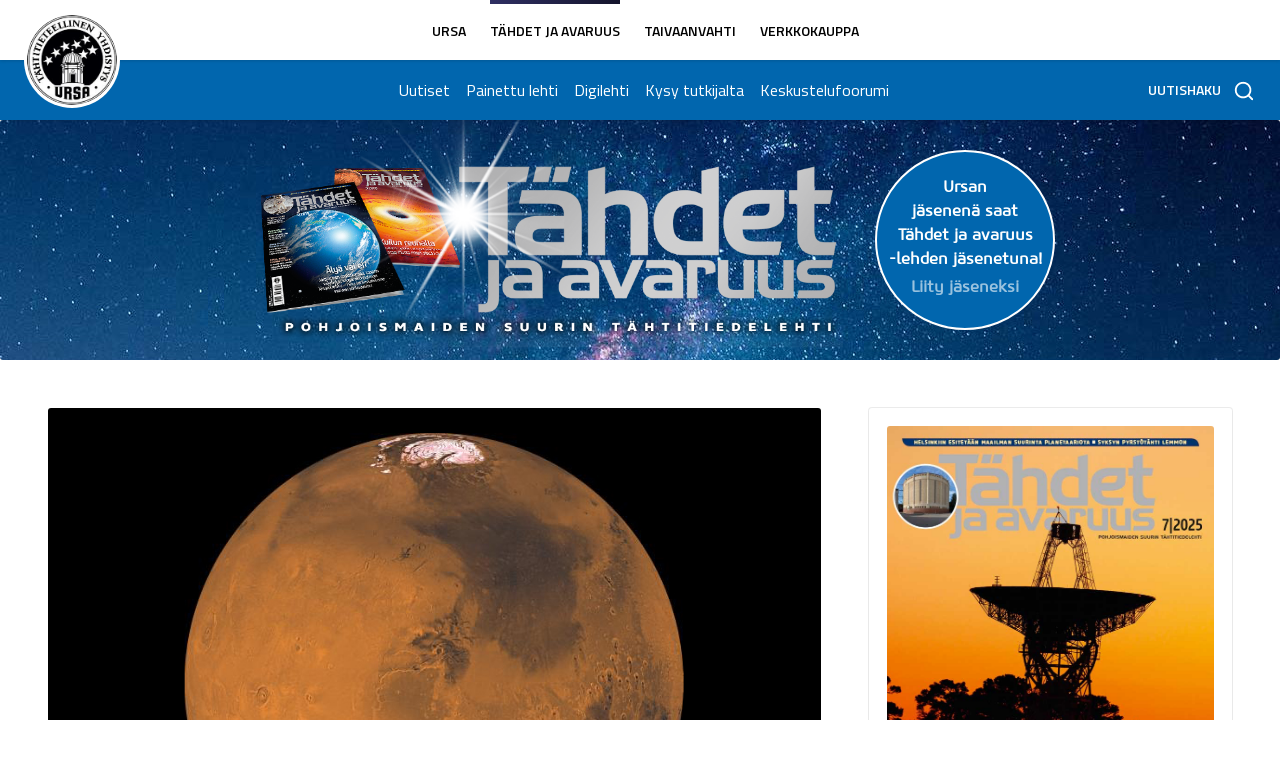

--- FILE ---
content_type: text/html; charset=utf-8
request_url: https://www.avaruus.fi/uutiset/aurinko-planeetat-ja-kuut/suojattu-marsin-todettiin-huojuvan-niukasti.html
body_size: 16370
content:
<!DOCTYPE html
    PUBLIC "-//W3C//DTD XHTML 1.0 Transitional//EN"
    "http://www.w3.org/TR/xhtml1/DTD/xhtml1-transitional.dtd">
<html class="no-js">
<head>

<meta http-equiv="Content-Type" content="text/html; charset=utf-8" />
<!-- 
	This website is powered by TYPO3 - inspiring people to share!
	TYPO3 is a free open source Content Management Framework initially created by Kasper Skaarhoj and licensed under GNU/GPL.
	TYPO3 is copyright 1998-2025 of Kasper Skaarhoj. Extensions are copyright of their respective owners.
	Information and contribution at https://typo3.org/
-->

<base href="https://www.avaruus.fi/" />

<title>Tähdet ja avaruus: Marsin todettiin huojuvan niukasti</title>
<meta http-equiv="x-ua-compatible" content="IE=edge" />
<meta name="generator" content="TYPO3 CMS" />
<meta name="viewport" content="width=device-width, initial-scale=1, shrink-to-fit=no" />
<meta property="og:image" content="/uploads/pics/PIA00407_modest.jpg" />
<meta name="twitter:card" content="summary" />


<link rel="stylesheet" href="/typo3temp/assets/compressed/merged-1ea07a5996003eb839d2a0bb4e95cc6f-b24e6d288468440a7529d681be9f9ed7.css?1732616970" media="all" />



<script src="/typo3temp/assets/compressed/merged-cf888cf8ed7c01fb981ea335d60fcb10-37bc2e3d5de71989c868dfdb823ed244.js?1732616970" type="text/javascript"></script>


<link rel="apple-touch-icon" sizes="180x180" href="/favicon/apple-touch-icon.png">
<link rel="icon" type="image/png" sizes="32x32" href="/favicon/favicon-32x32.png">
<link rel="icon" type="image/png" sizes="16x16" href="/favicon/favicon-16x16.png">
<link rel="manifest" href="/favicon/avaruus.webmanifest"><style>
.gsc-search-box table {margin-bottom: 0;}
</style>
<link rel="canonical" href="https://www.avaruus.fi/uutiset/aurinko-planeetat-ja-kuut/suojattu-marsin-todettiin-huojuvan-niukasti.html"/>

<!-- VhsAssetsDependenciesLoaded c07139f9f8364cebb4e5180cd1c6cf29,e5ca91595bbb5a065f648a82c47bbcd2,44c3a0bec1f27ca564d0d6830eca674b,50bce403ef6d964f8a57e85fb5df2040,8f17772483731a1ddbf8f03767633e24 -->
<link rel="stylesheet" href="https://fonts.googleapis.com/css?family=Titillium+Web:400,400i,600,700" />
<style type="text/css">html{line-height:1.15;-ms-text-size-adjust:100%;-webkit-text-size-adjust:100%}body{margin:0}article,aside,footer,header,nav,section{display:block}h1{font-size:2em;margin:.67em 0}figcaption,figure,main{display:block}figure{margin:1em 40px}hr{box-sizing:content-box;height:0;overflow:visible}pre{font-family:monospace,monospace;font-size:1em}a{background-color:transparent;-webkit-text-decoration-skip:objects}abbr[title]{border-bottom:none;text-decoration:underline;-webkit-text-decoration:underline dotted;text-decoration:underline dotted}b,strong{font-weight:inherit}b,strong{font-weight:bolder}code,kbd,samp{font-family:monospace,monospace;font-size:1em}dfn{font-style:italic}mark{background-color:#ff0;color:#000}small{font-size:80%}sub,sup{font-size:75%;line-height:0;position:relative;vertical-align:baseline}sub{bottom:-.25em}sup{top:-.5em}audio,video{display:inline-block}audio:not([controls]){display:none;height:0}img{border-style:none}svg:not(:root){overflow:hidden}button,input,optgroup,select,textarea{font-family:sans-serif;font-size:100%;line-height:1.15;margin:0}button,input{overflow:visible}button,select{text-transform:none}[type=reset],[type=submit],button,html [type=button]{-webkit-appearance:button}[type=button]::-moz-focus-inner,[type=reset]::-moz-focus-inner,[type=submit]::-moz-focus-inner,button::-moz-focus-inner{border-style:none;padding:0}[type=button]:-moz-focusring,[type=reset]:-moz-focusring,[type=submit]:-moz-focusring,button:-moz-focusring{outline:1px dotted ButtonText}fieldset{padding:.35em .75em .625em}legend{box-sizing:border-box;color:inherit;display:table;max-width:100%;padding:0;white-space:normal}progress{display:inline-block;vertical-align:baseline}textarea{overflow:auto}[type=checkbox],[type=radio]{box-sizing:border-box;padding:0}[type=number]::-webkit-inner-spin-button,[type=number]::-webkit-outer-spin-button{height:auto}[type=search]{-webkit-appearance:textfield;outline-offset:-2px}[type=search]::-webkit-search-cancel-button,[type=search]::-webkit-search-decoration{-webkit-appearance:none}::-webkit-file-upload-button{-webkit-appearance:button;font:inherit}details,menu{display:block}summary{display:list-item}canvas{display:inline-block}template{display:none}[hidden]{display:none}:root{background-color:#fff;color:#666;font-family:Titillium Web,-apple-system,BlinkMacSystemFont,Segoe UI,Roboto,Helvetica Neue,Arial,sans-serif;font-size:16px;line-height:1.5;min-width:300px;-moz-osx-font-smoothing:grayscale;-webkit-tap-highlight-color:transparent;-webkit-touch-callout:none;-webkit-font-smoothing:antialiased;tap-highlight-color:transparent}*,:after,:before{box-sizing:border-box}address,blockquote,dl,fieldset,figure,hgroup,ol,pre,table,ul{margin:0 0 1.5rem}dl,ol,ul{padding:0 0 0 1.5rem}a{color:#2f2f63;text-decoration:none}a:active{color:#2f2f63}a:focus{outline:0}a:hover{color:#373774}::-moz-selection{background:#2f2f63;color:#fff}::selection{background:#2f2f63;color:#fff}img::selection{background:transparent}img::-moz-selection{background:transparent}embed,iframe,img,object{max-width:100%}img{border-radius:3px;height:auto;vertical-align:middle}#latest-observations ul,.List,.Navbar ul{list-style:none;margin:0;padding:0}.Button.is-disabled,.Form-button.Button[disabled],fieldset[disabled] .Form-button.Button{cursor:not-allowed;opacity:.5;pointer-events:none}.Button{max-width:100%;overflow:hidden;text-overflow:ellipsis;white-space:nowrap;word-wrap:normal}.Form-item.-round{border-radius:3px}.Hero-figure,.Hero-item.-overlay:after{bottom:0;left:0;position:absolute;right:0;top:0}p{margin:0 0 1.5rem}b,strong{font-weight:700}hr{border:0;border-top:1px solid rgba(0,0,0,.08);display:block;height:1px;margin-bottom:1.5rem;margin-top:0;padding:0}hgroup>:not(:last-child){margin-bottom:.75rem}h1,h2,h3,h4,h5,h6{color:#000;font-family:inherit;font-weight:600;margin:1.5rem 0}.h1,h1{font-size:2rem;line-height:1.1875}.h2,h2{font-size:2rem;line-height:1.1875}.h3,h3{font-size:1.375rem;line-height:1.27273}.h4,h4{font-size:1.25rem;line-height:1.3}.h5,h5{font-size:1.125rem;line-height:1.33333}.h6,h6{font-size:1rem;line-height:1.5}.caption,caption{font-size:1rem;line-height:1.5;margin-top:.375rem}.avaruus .CategorySelect{background:none;padding:8px 10px;margin-bottom:20px;font-size:12px;color:#0166ae;border-color:#0166ae;border-radius:2px;text-transform:uppercase;font-weight:900;width:100%}.avaruus .ansearchit_result{display:inline-block;margin-bottom:20px}.avaruus .ansearchit_result .ansearchit_link{color:#666}.avaruus .ansearchit_result .keywords{display:none}.avaruus .ansearchit_result .url{color:#0166ae}.avaruus .Hero-item--title .Hero-content{min-height:15rem}.avaruus .CompanyNav-JoinUrsa{visibility:hidden}.avaruus .Header-nav-inner>ul>.Header-nav-item.is-active>.Header-nav-link{color:#fff}.avaruus .Avaruus-form{width:100%;max-width:500px}.avaruus .Avaruus-form td{padding:0}.avaruus .Avaruus-form tr{padding-bottom:6px}.avaruus .Avaruus-form input[type=text],.avaruus .Avaruus-form textarea{width:100%;border-radius:5px;border:2px solid #d8d8d8;padding:8px 12px;margin-bottom:6px}.avaruus .Avaruus-form input[type=text]:focus,.avaruus .Avaruus-form textarea:focus{outline:none;border-color:#999}.avaruus .Avaruus-form label{color:#000;font-weight:900;font-size:14px;text-transform:uppercase;padding-bottom:6px;display:inline-block}.avaruus .Avaruus-form .Button{background:#0166ae}.avaruus .Article--default .Article-meta{color:#0166ae}.avaruus .Card--tahdetJaAvaruus .Card-meta{display:none}.avaruus .Card--tahdetJaAvaruus .Card-content .Card-inner a{color:#0166ae}.avaruus .Card--tahdetJaAvaruus .Card-content .Card-inner a:hover{color:#373774}.avaruus .Card--default .Card-content a{color:#0166ae}.avaruus .Card--default .Card-content a:hover{color:#373774}.avaruus .Card--default .Card-content .Card-title a{color:#000}.avaruus .Card--default .Card-content .Card-title a:hover{color:#373774}.avaruus .Card--default .List-item .List-item-icon:after{color:#0166ae}.avaruus .Card--default .List-item a{color:#666}.avaruus .Card--JoinUrsa h3{color:#0166ae}.avaruus .Card--JoinUrsa .Card-content a{color:#0166ae}.avaruus .Card--JoinUrsa .Card-content a:hover{color:#373774}.Hero-item--avaruus .Hero-title{font-family:CoreSansM75ExtraBold}.footer-avaruus .footer-right{width:60%}.footer-avaruus .footer-middle{display:none}.footer-avaruus .List-item-icon.IconCss{display:none}.footer-avaruus a{color:#0166ae}body.avaruus main{font-family:CoreSansM45Regular}body.avaruus main h1,body.avaruus main h2,body.avaruus main h3,body.avaruus main h4,body.avaruus main h5,body.avaruus main h6{font-family:CoreSansM47CnRegular;font-weight:500}body.avaruus main a{color:#0166ae}.contenttable{width:100%;max-width:100%}.contenttable td,.contenttable th{padding:.5em .75em;vertical-align:top}.contenttable thead th{font-weight:700;border-bottom:2px solid #dadada}.contenttable td,.contenttable th{border-top:1px solid #dadada}.contenttable-striped tbody tr:nth-of-type(odd){background-color:rgba(0,0,0,.05)}.contenttable-bordered td,.contenttable-bordered th{border:1px solid #dadada}.noMargin{margin:0!important}.marginBottom{margin-bottom:1.5rem!important}.marginBottom--xs{margin-bottom:.375rem!important}.marginBottom--s{margin-bottom:.75rem!important}.marginBottom--m{margin-bottom:3rem!important}.marginBottom--l{margin-bottom:6rem!important}.marginBottom--xl{margin-bottom:9rem!important}.no-marginBottom{margin-bottom:0!important}.m-visible{display:none!important}.CompanyNav{background-color:#fff;box-shadow:0 1px 3px rgba(0,0,0,.15);position:relative;z-index:999}.CompanyNav.is-open>.CompanyNav-inner>ul{display:block}.CompanyNav-inner{display:flex;flex-wrap:wrap;margin-left:auto;margin-right:auto;max-width:1296px;-webkit-user-select:none;-moz-user-select:none;-ms-user-select:none;user-select:none}.CompanyNav-inner ul{list-style:none;margin:0;padding:0}.CompanyNav-inner>ul{display:none;width:100%}.CompanyNav-logo{font-size:1.125rem;line-height:1.44444;align-items:center;color:#666;display:flex;padding:0 1.5rem;position:relative;z-index:3}.CompanyNav-logo .Icon{border-radius:50%;height:4.5rem;padding:3px;margin-bottom:-3rem;width:4.5rem}.CompanyNav-ctrl{display:flex;margin-left:auto;min-height:3rem}.CompanyNav-ctrl-buttons{align-self:center}.CompanyNav-ctrl-buttons .Button{margin:0}.CompanyNav-ctrl-trigger{align-items:center;color:#666;cursor:pointer;display:flex;justify-content:center;min-width:3rem;padding:0 .75rem}.CompanyNav-ctrl-trigger-icon{border-top:1px solid #666;display:inline-block;height:11px;position:relative;top:5px;-webkit-user-select:none;-moz-user-select:none;-ms-user-select:none;user-select:none;min-width:24px}.CompanyNav-ctrl-trigger-icon:after,.CompanyNav-ctrl-trigger-icon:before{background-color:#666;content:"";display:block;height:1px;position:absolute;width:24px}.CompanyNav-ctrl-trigger-icon:before{top:-6px}.CompanyNav-ctrl-trigger-icon:after{top:4px}.CompanyNav-item{border-top:1px solid rgba(0,0,0,.08);display:flex;flex-wrap:wrap}.CompanyNav-item.is-active>.CompanyNav-link{color:#2f2f63}.CompanyNav-link{align-items:center;color:#000;cursor:pointer;display:flex;flex:1 1 auto;justify-content:center;text-align:center;padding:.75rem 1.5rem}.CompanyNav-link:hover{color:#2f2f63}.Container{padding-bottom:1.5rem;padding-top:1.5rem}.Footer{background-color:#fff;border-top:1px solid rgba(0,0,0,.08);position:relative;z-index:15}.Footer.footer-avaruus .Footer-bottom{background:#0166ae}.Footer-container.Container h2,.Footer-container.Container h6{margin-top:.75rem}.Footer-container.Container h2{font-size:1rem;line-height:1.5}.Footer-bottom{background-color:#2f2f63;background:linear-gradient(90deg,#2f2f63,#14142b);color:#fff;margin-top:1.5rem;padding-top:1.5rem}.Footer-bottom a{color:#fff}.Footer-bottom .List--simple{margin-bottom:0}.Footer-bottom .List--simple .List-item{margin-bottom:0}.Footer-bottom .List--simple .List-item:last-child{margin-right:0}.Footer-bottom .List--simple .List-text{color:#fff}.Footer-bottom .Footer-credit p{margin-bottom:.75rem;text-align:left}.Footer-copyright{margin-bottom:.75rem;margin-right:1rem}.Grid{display:flex;flex-wrap:wrap;list-style:none;margin-bottom:0;margin-left:-.75rem;margin-right:-.75rem}.Grid-cell{max-width:100%;padding-left:.75rem;padding-right:.75rem;width:100%;display:flex;flex-direction:column}.Grid.-auto>.Grid-cell:not([class*=Width]){flex:1 0 auto;width:auto}.Grid.-equalContent>.Grid-cell{display:flex;flex-wrap:wrap}.Grid.-full{margin-left:0;margin-right:0}.Grid.-full>.Grid-cell{padding-left:0;padding-right:0}.Grid.-xl{margin-left:-3rem;margin-right:-3rem}.Grid.-xl>.Grid-cell{padding-left:3rem;padding-right:3rem}.Grid.-l{margin-left:-1.5rem;margin-right:-1.5rem}.Grid.-l>.Grid-cell{padding-left:1.5rem;padding-right:1.5rem}.Grid.-justifyAround{justify-content:space-around}.Grid.-justifyBetween{justify-content:space-between}.Grid.-justifyCenter{justify-content:center}.Grid.-justifyEnd{justify-content:flex-end}.Grid.-alignBottom{align-items:flex-end}.Grid.-alignCenter{align-items:center}.Grid.-alignTop{align-items:flex-start}.Header{position:relative;z-index:100}.Header-nav{background-color:#fff;box-shadow:0 1px 3px rgba(0,0,0,.08)}.Header-nav.is-open>.Header-nav-inner>ul{display:block}.header-avaruus .Header-nav-ctrl-trigger-icon{border-top:1px solid #fff;display:inline-block;height:11px;position:relative;top:5px;-webkit-user-select:none;-moz-user-select:none;-ms-user-select:none;user-select:none;min-width:24px}.header-avaruus .Header-nav-ctrl-trigger-icon:after,.header-avaruus .Header-nav-ctrl-trigger-icon:before{background-color:#fff;content:"";display:block;height:1px;position:absolute;width:24px}.header-avaruus .Header-nav-ctrl-trigger-icon:before{top:-6px}.header-avaruus .Header-nav-ctrl-trigger-icon:after{top:4px}.header-avaruus .CompanyNav-logo .Icon{background:#fff}.header-avaruus .Header-nav{background-color:#0166ae}.header-avaruus .News-search .Search-bar{border:1px solid #ccc;margin-bottom:6px;border-radius:4px;overflow:hidden}.header-avaruus .News-search .Search-bar .Button{border-radius:0}.header-avaruus .News-search .Form-row{display:flex}.header-avaruus .News-search .Form-row .Form-label{padding-right:12px}.header-avaruus .Header-nav-inner .Header-nav-ctrl-trigger{color:#fff}.header-avaruus .Header-nav-inner .Header-nav-ctrl-trigger i{color:#fff;border-color:#fff}.header-avaruus .Header-nav-inner .Header-nav-item a{color:#fff}.header-avaruus .Header-nav-inner .Header-nav-item .Header-nav-trigger i:after{color:#fff}.header-avaruus .Header-nav-inner .Header-nav-sub .Header-nav-item a{color:#666}.header-avaruus .Header-nav-inner .Header-nav-sub .Header-nav-item a:hover{color:#2f2f63}.header-avaruus .Header-nav-inner .Header-nav-ctrl-buttons .Button{color:#fff}.header-avaruus .Header-nav-inner .Header-nav-ctrl-buttons .Button .Icon{color:#fff}.Header-nav-inner{display:flex;flex-wrap:wrap;margin-left:auto;margin-right:auto;max-width:1296px;-webkit-user-select:none;-moz-user-select:none;-ms-user-select:none;user-select:none}.Header-nav-inner ul{list-style:none}.Header-nav-inner>ul{display:none;padding:0;margin:0;width:100%}.Header-nav-ctrl{display:flex;margin-left:auto;min-height:3rem}.Header-nav-ctrl-buttons{align-self:center}.Header-nav-ctrl-buttons .Button{margin:0}.Header-nav-ctrl-buttons .Button:last-child{padding-right:1rem}.Header-nav-ctrl-buttons .Button--search .Icon--search{position:relative;top:1px}.Header-nav-ctrl-buttons .Button--search .Button--search-label{pointer-events:none;padding-right:.75rem;display:none}.Header-nav-ctrl-buttons .Button--search .Button-dropdown{margin-right:-5.625rem}.Header-nav-ctrl-trigger{align-items:center;border-left:1px solid rgba(0,0,0,.08);color:#666;cursor:pointer;display:flex;justify-content:center;min-width:3rem;padding:0 .75rem}.Header-nav-ctrl-trigger-icon{border-top:1px solid #666;display:inline-block;height:11px;position:relative;top:5px;-webkit-user-select:none;-moz-user-select:none;-ms-user-select:none;user-select:none;min-width:24px;margin-left:.75rem}.Header-nav-ctrl-trigger-icon:after,.Header-nav-ctrl-trigger-icon:before{background-color:#666;content:"";display:block;height:1px;position:absolute;width:24px}.Header-nav-ctrl-trigger-icon:before{top:-6px}.Header-nav-ctrl-trigger-icon:after{top:4px}.Header-nav-item{border-top:1px solid rgba(0,0,0,.08);display:flex;flex-wrap:wrap}.Header-nav-item.is-active>.Header-nav-link{color:#2f2f63}.Header-nav-item.is-open>.Header-nav-trigger>.Header-nav-trigger-icon{transform:rotate(0deg)}.Header-nav-item.is-open>.Header-nav-sub{display:block}.Header-nav-link{align-items:center;color:#666;cursor:pointer;display:flex;flex:1 1 auto;padding:.75rem 1.5rem}.Header-nav-link:hover{color:#2f2f63}.Header-nav-trigger{align-items:center;color:#666;cursor:pointer;display:flex;justify-content:center;min-width:3rem;padding:0 .75rem}.Header-nav-trigger-icon{display:inline-block;position:relative;height:8px;width:8px;transform:rotate(180deg);pointer-events:none}.Header-nav-trigger-icon:after{border-left:2px solid;border-top:2px solid;color:#2f2f63;content:"";display:block;height:8px;position:absolute;transform:rotate(45deg);width:8px;top:3px}.Header-nav-sub{display:none;background-color:#f0f0f0;padding:0;margin:0;width:100%}.Header-nav-sub .Header-nav-link{background-color:transparent}.Header-nav-sub .Header-nav-link:hover{color:#2f2f63}.Header-nav-sub ul{background-color:rgba(0,0,0,.03)}.Header-nav-sub ul .Header-nav-trigger{background-color:transparent}.Template{position:relative;z-index:99}.Width--1of12{width:8.333%}.Width--2of12{width:16.666%}.Width--3of12{width:25%}.Width--4of12{width:33.333%}.Width--5of12{width:41.666%}.Width--6of12{width:50%}.Width--7of12{width:58.333%}.Width--8of12{width:66.666%}.Width--9of12{width:75%}.Width--10of12{width:83.333%}.Width--11of12{width:91.666%}.Width--12of12{width:100%}.Width--3of10{width:30%}.Width--2of10{width:20%}.Width--1of10{width:10%}.Width--3of20{width:15%}.Width--5of20{width:25%}.Wrap{margin-left:auto;margin-right:auto;max-width:1296px;padding-left:6.25%;padding-right:6.25%}.Articles .Article:not(:last-child){border-bottom:1px solid rgba(0,0,0,.08);margin-bottom:1.5rem}.Article--default{display:flex;margin-bottom:1.5rem;flex-wrap:wrap}.Article--default .Article-figure{width:100%}.Article--default .Article-figure img{display:block;width:100%}.Article--default .Article-content{margin-bottom:1.5rem}.Article--default .Article-content a{color:#666}.Article--default .Article-content a:hover{color:#373774}.Article--default .Article-heading{margin-bottom:.75rem}.Article--default .Article-heading a{color:#000}.Article--default .Article-heading a:hover{color:#373774}.Article--default .Article-meta{color:#2f2f63;display:block;margin-bottom:.75rem}.Article--primary{display:flex;flex-wrap:wrap}.Article--primary .Article-figure{width:100%}.Article--primary .Article-figure img{display:block;margin:0}.Article--primary .Article-content{margin-bottom:1.5rem}.Article--primary .Article-content a{color:#666}.Article--primary .Article-content a:hover{color:#373774}.Article--primary .Article-meta{display:block;color:#2f2f63;margin-bottom:.75rem}.Button{font-size:.875rem;line-height:1.71429;align-items:center;background-color:transparent;border:1px solid transparent;border-radius:4px;cursor:pointer;display:inline-flex;font-weight:700;margin-bottom:1.5rem;margin-right:.75rem;min-height:2.5rem;outline:0;padding:0 1.2rem;position:relative;text-align:center;transition:.15s;-webkit-user-select:none;-moz-user-select:none;-ms-user-select:none;user-select:none;vertical-align:top}.Button:focus,.Button:hover{text-decoration:none}.Button.is-open{border-bottom-left-radius:0;border-bottom-right-radius:0;overflow:visible}.Button .Icon{color:#2f2f63;font-size:22px;pointer-events:none}.Button-dropdown{background-color:#fff;box-shadow:0 0 1px 1px rgba(0,0,0,.08),0 2px 1px rgba(0,0,0,.08);border-radius:3px;color:#666;font-weight:400;left:0;list-style:none;margin:0;min-width:240px;padding:1rem 1.5rem;position:absolute;text-transform:none;top:100%;transition:opacity .3s;z-index:999;clip:rect(0,0,0,0);height:0;opacity:0;font-size:1rem;line-height:1.5}.Button.is-open .Button-dropdown{clip:auto;height:auto;opacity:1}.Button-dropdown.-alignRight{left:auto;right:0}.Button--search .Button-dropdown{margin-top:.1875rem;padding:1rem;min-width:270px}.Button.-s{padding:0 .9rem;min-height:1.84375rem}.Button.-full{display:block;width:100%}.Button--primary{background:linear-gradient(90deg,#2f2f63,#14142b);background-clip:padding-box;color:#fff}.Button--primary:focus,.Button--primary:hover{color:#fff}.Button--default{background-color:#fff;border-color:rgba(0,0,0,.08);color:#2f2f63}.Button--default:focus,.Button--default:hover{background-color:#f7f7f7}.Buttons--default{display:inline-block;margin-bottom:1.5rem}.Buttons--default>.Button{align-items:baseline;border-radius:0;display:flex;justify-content:center;margin:0}.Buttons--default>.Button:not(:last-child){border-bottom-width:0}.Buttons--default>.-round:first-child{border-radius:4px 4px 0 0}.Buttons--default>.-round:last-child{border-radius:0 0 4px 4px}.Buttons--default.-justify{width:100%}.Card{border-radius:3px;display:flex;flex-direction:column;justify-content:space-between;margin-bottom:1.5rem;position:relative;width:100%}.Card-figure{position:relative}.Card-figure figure{margin-bottom:0}.Card-figure figure img{width:100%}.Card-inner{padding:.75rem}.Card-inner>:last-child{margin-bottom:0}.Card-inner h3{-webkit-hyphens:auto;-ms-hyphens:auto;hyphens:auto;margin-top:0;color:#000;margin-bottom:.75rem}.Card-title{-webkit-hyphens:auto;-ms-hyphens:auto;hyphens:auto;margin-top:0}.Card-icons{display:flex;justify-content:space-between}.Card--tahdetJaAvaruus .List--default .List-item a{display:inline-block}.Card--tahdetJaAvaruus #sidebarnews-LoadMore{display:block;background:#0166ae;color:#fff;padding:8px 30px;text-align:center;border-radius:4px;margin:15px 0;overflow-anchor:none}.Card--default{background-color:#fff;box-shadow:0 0 0 1px rgba(0,0,0,.08),0 2px 1px rgba(0,0,0,.08)}.Card--default.Card--fixedHeight{justify-content:start;height:100%;padding-bottom:20px}.Card--default .Card-content a{color:#666}.Card--default .Card-content a:hover{color:#373774}.Card--default .Card-content-figure{display:block;clear:both;float:right;margin-bottom:1.5rem;margin-left:.75rem}.Card--default .Card-title{color:#000;margin-bottom:.75rem;clear:both}.Card--default .Card-title a{color:#000}.Card--default .Card-title a:hover{color:#373774}.Card--default .Card-meta{background-color:#fff;border-bottom:1px solid rgba(0,0,0,.08);border-right:1px solid rgba(0,0,0,.08);border-bottom-right-radius:3px;color:#2f2f63;display:inline-block;padding:.25rem .75rem}.Card--default .Card-figure+.Card-content .Card-meta{border:0;position:absolute;top:0}.Content h1,.Content h2,.Content h3,.Content h4,.Content h5,.Content h6{color:#2f2f63}.Content-table{max-width:100%;font-size:1rem;margin:.75rem 0;overflow:auto}.Content-table table{margin:0!important;border-collapse:collapse}table table{margin:0!important}.blogrss{float:right}.Form{position:relative;width:100%}.Form-item{background-color:#fff;border:1px solid transparent;color:#666;font-weight:400;outline:0}.Form-button.Button,.Form-item{font-size:.875rem;line-height:2.125rem;min-height:2.25rem;padding:0 1rem}.Form-item{border-radius:0;display:block;flex:1;margin-bottom:1.5rem;padding:0 1rem;position:relative;text-align:left;width:100%;-moz-appearance:none!important;-webkit-appearance:none!important}.touchevents .Form-item{font-size:16px}.Form-item[type=search]{box-sizing:border-box}.Form-button.Button{margin:0}textarea.Form-item{line-height:1.5;min-height:9rem;padding-top:.75rem;resize:vertical}.Form-item--select{padding:0}.Form-item--select select{background-color:transparent;border:1px solid transparent;cursor:pointer;height:100%;left:0;outline:0;padding:0 1rem;position:relative;width:100%;z-index:2;-webkit-appearance:none;-moz-appearance:none}.Form-item--select select::-ms-expand{display:none}.Button--search .gsc-control-searchbox-only,.Button--search .gsc-control-searchbox-only-fi,.Button--search .gsc-search-box{margin:0}.Button--search table.gsc-search-box td.gsc-input{padding:0;margin:0}.Button--search .gsc-input-box,.Button--search .gsc-input-box-focus,.Button--search .gsc-input-box-hover,.Button--search input.gsc-input{border-color:rgba(0,0,0,.08);color:#999;border-radius:3px 0 0 3px;border-right-width:0;max-width:100%;overflow:hidden;text-overflow:ellipsis;white-space:nowrap;word-wrap:normal;margin-bottom:0;padding:0 1rem;position:relative;text-align:left;width:100%;display:block;flex:1;-moz-appearance:none!important;-webkit-appearance:none!important;font-size:.875rem;line-height:2.125rem;min-height:2.25rem}.Button--search input.gsc-search-button{margin:0;font-size:.875rem;line-height:2.125rem;min-height:2.25rem;font-weight:600;text-transform:uppercase;padding:0 1.5rem 0 1rem;cursor:pointer;display:inline-flex;position:relative;text-align:center;transition:.15s;-webkit-user-select:none;-moz-user-select:none;-ms-user-select:none;user-select:none;vertical-align:top;max-width:100%;overflow:hidden;text-overflow:ellipsis;white-space:nowrap;word-wrap:normal;-webkit-appearance:button;border-radius:0 3px 3px 0;background-color:#fff;border-color:rgba(0,0,0,.08);color:#3224ae;outline:0}.Button--search input.gsc-search-button:focus,.Button--search input.gsc-search-button:hover{background-color:#f7f7f7;outline:0}.Button--search .gsc-clear-button{display:none}.Form-grid{display:flex;flex-direction:column}.Form-cell{display:flex;flex:1 0 auto}.Form-cell .Form-addon,.Form-cell .Form-button,.Form-cell .Form-item{border-radius:0;margin-bottom:0}.Form-cell .Form-addon:first-child:not(:only-child),.Form-cell .Form-item:first-child:not(:only-child){border-right-width:0}.Form-cell .Form-addon,.Form-cell .Form-item:not(textarea){max-width:100%;overflow:hidden;text-overflow:ellipsis;white-space:nowrap;word-wrap:normal}.Form-cell:not(:first-child) .Form-addon,.Form-cell:not(:first-child) .Form-item{border-top-width:0}.Form-cell:last-child{margin-bottom:1.5rem}.Form-cell:first-child:not(:only-child) .-round:first-child{border-radius:3px 0 0 0}.Form-cell:first-child:not(:only-child) .-round:last-child{border-radius:0 3px 0 0}.Form-cell:first-child:not(:only-child) .-round:only-child{border-radius:3px 3px 0 0}.Form-cell:last-child:not(:only-child) .-round:first-child{border-radius:0 0 0 3px}.Form-cell:last-child:not(:only-child) .-round:last-child{border-radius:0 0 3px 0}.Form-cell:last-child:not(:only-child) .-round:only-child{border-radius:0 0 3px 3px}.Form-cell:only-child .-round:first-child{border-radius:3px 0 0 3px}.Form-cell:only-child .-round:last-child{border-radius:0 3px 3px 0}.Form-cell:only-child .-round:only-child{border-radius:3px 3px}.Form-cell>.Form-button:only-child{width:100%}.Form--default .Form-item{background-color:#fff;border-color:rgba(0,0,0,.08);color:#666}.Form--default .Form-item{color:#999}.Form--default .Form-item:-moz-placeholder{color:#999}.Form--default .Form-item::-moz-placeholder{color:#999}.Form--default .Form-item:-ms-input-placeholder{color:#999}.Form--default .Form-item::-webkit-input-placeholder{color:#999}.Form--default .Form-item:focus,.Form--default .Form-item:hover{color:#666}.Form--default .Form-item:focus:-moz-placeholder,.Form--default .Form-item:hover:-moz-placeholder{color:#999}.Form--default .Form-item:focus::-moz-placeholder,.Form--default .Form-item:hover::-moz-placeholder{color:#999}.Form--default .Form-item:focus:-ms-input-placeholder,.Form--default .Form-item:hover:-ms-input-placeholder{color:#999}.Form--default .Form-item:focus::-webkit-input-placeholder,.Form--default .Form-item:hover::-webkit-input-placeholder{color:#999}.Form--default .Form-item--select select{color:#999}.Heading{font-weight:bolder}.Heading.-l,.Hero-item--default .Hero-title{font-size:3.875rem;line-height:1.16129}.Heading.-m{font-size:3rem;line-height:1.20833}.Heading.-s,.Hero-item--title .Hero-title{font-size:2.25rem;line-height:1}.Hero{position:relative}.Hero-item{background-color:#2f2f63;color:#fff;position:relative;overflow:hidden;width:100%}.Hero-wrap{display:flex;justify-content:center;position:relative;z-index:2}.Hero-content{align-items:center;display:flex;flex-direction:column;justify-content:center;min-height:15rem;text-align:center}.Hero-content-item{max-width:100%;padding-bottom:3rem;padding-top:3rem}.Hero-content-item>:last-child{margin:0}.Hero-title{color:#fff;font-weight:700;margin-top:0}.Hero-figure{background-size:cover;background-position:50%;margin-bottom:0;z-index:0}.Hero-figure img{display:block;font-family:"object-fit: cover;";height:100%;object-fit:cover;width:100%}.no-js .Hero-figure>img{display:none}.Hero-item.-overlay:after{background-color:rgba(0,0,0,.5);content:"";z-index:1}.Hero--Avaruus--Logo{position:absolute;overflow:hidden;z-index:10;height:100%;width:100%;top:0;justify-content:center;flex-direction:column;display:flex}.Hero--Avaruus--Logo img{align-self:center;padding:2rem;padding-top:0;max-width:450px;width:100%}.Hero--Avaruus--Logo .Hero--Avaruus--Ad{align-self:center;z-index:10;display:flex;justify-content:center;text-align:center;background:#0166ae;font-size:12px;padding:15px;display:none}.Hero--Avaruus--Logo .Hero--Avaruus--Ad>a{align-self:center;display:block}.Hero--Avaruus--Logo .Hero--Avaruus--Ad>a strong{color:#fff}.Hero--Avaruus--Logo .Hero--Avaruus--Ad>a span{color:#fff;opacity:.6;display:block;font-weight:bolder;margin-left:8px}.Hero--Avaruus--Ad-mobile{align-self:center;z-index:10;text-align:center;background:#0166ae;font-size:12px;width:100%;padding:10px}.Hero--Avaruus--Ad-mobile a strong{color:#fff}.Hero--Avaruus--Ad-mobile a span{color:#fff;opacity:.6;display:block;font-weight:bolder;margin-left:8px;margin-top:4px}.Hero-item--default .Hero-content{width:80%}.Hero-item--title .Hero-content{min-height:12rem;width:100%}.Hero-item--title .Hero-subtitle{font-size:1.75rem;color:#fff;font-weight:400;margin-top:.5rem}.Icon{display:inline-block;fill:currentColor;height:1em;stroke-width:0;stroke:currentColor;width:1em}.IconCss[class*=-chevron]{display:inline-block;position:relative;height:8px;width:8px}.IconCss[class*=-chevron]:after{border-left:2px solid;border-top:2px solid;color:#2f2f63;content:"";display:block;height:8px;position:absolute;transform:rotate(45deg);width:8px;top:3px}.IconCss.-chevronUp.-s{transform:scale(.85)}.IconCss.-chevronRight{transform:rotate(-270deg)}.IconCss.-chevronRight.-s{transform:rotate(-270deg) scale(.85)}.IconCss.-chevronDown{transform:rotate(180deg)}.IconCss.-chevronDown.-s{transform:rotate(180deg) scale(.85)}.IconCss.-chevronLeft{transform:rotate(-90deg)}.IconCss.-chevronLeft.-s{transform:rotate(-90deg) scale(.85)}.List{margin-bottom:1.5rem}.List-item{margin-bottom:1.5rem}.List-item:last-child{margin-bottom:0}.List-text{text-align:left;display:block}.List--default:not(:last-child){border-bottom:1px solid rgba(0,0,0,.08);padding-bottom:1.5rem}.List--default .List-text{color:#666}.List--default .List-text:hover{color:#2f2f63}.List--default .List-meta{color:#2f2f63;display:block;margin-bottom:.375rem}.List--icon .List-item{align-items:flex-start;display:flex;position:relative;margin-bottom:.375rem}.List--icon .List-text{color:#666}.List--icon .List-text:hover{color:#373774}.List--icon .List-item-icon{margin-right:.5rem}.List--icon .List-item-icon.IconCss{top:.5rem}.List--icon img.List-item-icon{position:relative;top:.1875rem}.List--icon br{display:none}.List--icon h3{-webkit-hyphens:auto;-ms-hyphens:auto;hyphens:auto;margin-top:0;color:#000;margin-bottom:.75rem}#latest-observations ul{margin-bottom:1.5rem}#latest-observations li{margin-left:2rem;margin-bottom:.375rem}#latest-observations li:last-child{margin-bottom:0}#latest-observations a{text-align:left;color:#666}#latest-observations a:hover{color:#373774}#latest-observations img{margin-right:.5rem;position:relative;margin-left:-2rem}#latest-observations .observation-thumb{display:block;margin:0}#latest-observations .camera-icon{display:inline-block;background:url(/fileadmin/ursa2010/template/kuvat/camera-icon-14.gif) bottom no-repeat;width:14px;height:14px;margin-left:5px;vertical-align:middle}#latest-observations .comments-icon{display:inline-block;background:url(/fileadmin/ursa2010/template/kuvat/comment-icon.gif) bottom no-repeat;width:14px;height:14px;padding-bottom:2px;text-align:center;font-size:8px;vertical-align:middle;margin-left:5px}.List--simple .List-item{margin-bottom:.5rem}.List--simple .List-text{color:#999}.List--simple.-horizontal .List-item{display:inline-block;margin-right:1rem}.Navbar{-webkit-user-select:none;-moz-user-select:none;-ms-user-select:none;user-select:none}.Navbar--stacked{background-color:#fff;border:1px solid rgba(0,0,0,.08);display:flex;margin-bottom:1.5rem;flex-wrap:wrap}.Navbar--stacked.is-open>ul{display:block}.Navbar--stacked>ul{display:none;width:100%}.Navbar--stacked .Navbar-ctrl-trigger-text{align-items:center;color:#666;display:flex;font-weight:700;padding:.75rem;margin-right:.75rem;min-height:3rem;border-right:1px solid rgba(0,0,0,.08)}.Navbar--stacked .Navbar-ctrl{width:100%;min-height:3rem}.Navbar--stacked .Navbar-ctrl-trigger{align-items:center;color:#666;cursor:pointer;display:flex;justify-content:flex-end;min-width:3rem;padding:0 .75rem}.Navbar--stacked .Navbar-ctrl-trigger-icon{border-top:1px solid #2f2f63;display:inline-block;height:11px;position:relative;top:5px;-webkit-user-select:none;-moz-user-select:none;-ms-user-select:none;user-select:none;min-width:24px}.Navbar--stacked .Navbar-ctrl-trigger-icon:after,.Navbar--stacked .Navbar-ctrl-trigger-icon:before{background-color:#2f2f63;content:"";display:block;height:1px;position:absolute;width:24px}.Navbar--stacked .Navbar-ctrl-trigger-icon:before{top:-6px}.Navbar--stacked .Navbar-ctrl-trigger-icon:after{top:4px}.Navbar--stacked .Navbar-item{border-top:1px solid rgba(0,0,0,.08);display:flex;flex-wrap:wrap}.Navbar--stacked .Navbar-item.is-active>.Navbar-link{color:#2f2f63}.Navbar--stacked .Navbar-item.is-open>.Navbar-trigger>.Navbar-trigger-icon{transform:rotate(0deg)}.Navbar--stacked .Navbar-item.is-open>.Navbar-sub{display:block}.Navbar--stacked .Navbar-link{align-items:center;color:#666;cursor:pointer;display:flex;flex:1 1 auto;padding:.75rem 1.5rem}.Navbar--stacked .Navbar-link:hover{color:#2f2f63}.Navbar--stacked .Navbar-trigger{align-items:center;border-left:1px solid rgba(0,0,0,.08);color:#666;cursor:pointer;display:flex;justify-content:center;min-width:3rem;padding:0 .75rem}.Navbar--stacked .Navbar-trigger-icon{display:inline-block;position:relative;height:8px;width:8px;transform:rotate(180deg);pointer-events:none}.Navbar--stacked .Navbar-trigger-icon:after{border-left:2px solid;border-top:2px solid;color:#2f2f63;content:"";display:block;height:8px;position:absolute;transform:rotate(45deg);width:8px;top:3px}.Navbar--stacked .Navbar-sub{display:none;background-color:#f0f0f0;width:100%}.Navbar--stacked .Navbar-sub .Navbar-link{background-color:transparent}.Navbar--stacked .Navbar-sub .Navbar-link:hover{color:#2f2f63}.Navbar--stacked .Navbar-sub ul{background-color:rgba(0,0,0,.03)}.Navbar--stacked .Navbar-sub ul .Navbar-trigger{background-color:transparent}.Template--wide .Navbar--stacked .Navbar-ctrl{display:block}.Template--wide .Navbar--stacked>ul{display:none}.Template--wide .Navbar--stacked.is-open>ul{display:block}.Content,.Text.-xl{font-size:1.25rem;line-height:1.4}.Text.-l{font-size:1.125rem;line-height:1.44444}.CompanyNav-link,.Text.-s{font-size:.875rem;line-height:1.42857}.Card--default .Card-meta,.Text.-xs{font-size:.75rem;line-height:1.5}.Button,.Card--default .Card-meta,.CompanyNav-link,.Footer-container.Container h2,.h6,.List-meta,.Text--meta,h6{font-weight:600;text-transform:uppercase}.AvaruusNews{color:#4d4d4d}.AvaruusNews a{color:#0166ae}.AvaruusNews .Article{padding-bottom:60px}.AvaruusNews .Article-title{padding-top:3rem}.AvaruusNews .Article-title .Article-timestamp{font-size:.8rem;color:#0166ae}.AvaruusNews .Article-title h1{color:#4d4d4d;font-size:2.5rem;margin-top:.5rem}.AvaruusNews .Article-ingress{font-size:1.4rem;line-height:2rem}.AvaruusNews .Article-footer{margin-top:2rem;padding-top:2rem;border-top:1px solid;color:#999;position:relative}.AvaruusNews .Article-footer .social-link-row{position:absolute;right:35px;top:-18px;background:#fff;padding-right:16px;padding-left:6px}.AvaruusNews .Article-footer .social-link{background:#000;text-align:center;display:inline-block;width:35px;height:35px;margin-left:12px;border-radius:50%;color:#fff}.AvaruusNews .Article-footer .social-link.social-link-twitter{background-color:#01baf3;padding:8px}.AvaruusNews .Article-footer .social-link.social-link-facebook{background-color:#4267b2;padding:2px}#Article-LoadMore{display:block;background:#0166ae;color:#fff;padding:8px 30px;text-align:center;border-radius:4px;margin:15px 0;overflow-anchor:none}.Archive span{margin-left:4px}.Archive span:hover{color:#373774}.Archive .showmore{color:#2f2f63;cursor:pointer;margin-left:0}.Archive .showmore:hover{color:#373774}.Archive .hidden{display:none}.Archive ul{list-style:none;padding-left:12px;font-size:12px;margin-top:6px;margin-bottom:0}.Archive ul .archive-article a{color:#4d4d4d}.Archive ul .archive-article a:hover{color:#373774}.Archive li{padding:3px 0}.Archive li .date{color:#373774}.Archive>ul{padding-left:0}.Archive .archive-toggle{cursor:pointer}.Archive .archive-toggle>i:after{color:#4d4d4d;height:5px;width:5px;border-width:1px}.Archive .archive-toggle>ul{display:none}.Archive .archive-toggle.is-open>i:after{transform:rotate(135deg)}.Archive .archive-toggle.is-open>ul{display:block}.AvaruusArticleList{display:grid;grid-template-columns:50% 50%;grid-auto-flow:row dense;grid-auto-rows:-webkit-min-content;grid-auto-rows:min-content;width:calc(100% - 1.5rem);grid-gap:1.5rem}.AvaruusArticleList .Article-content{margin-bottom:0}.AvaruusArticleList .Article--default{margin-bottom:1rem}.AvaruusArticleList .articleLarge{grid-column:1/span 2}.AvaruusArticleList .articleSmall{grid-column:span 2}.AvaruusArticleList .articleSmall .bodytext{display:inline-block;padding-bottom:12px}.AvaruusArticleList .Card{margin-bottom:0}.AvaruusArticleList .Card-figure figure img{height:auto;object-fit:cover}.AvaruusArticleList .Article-heading{margin-top:12px}.AvaruusArticleList .Card-date{position:absolute;bottom:12px;left:16px;font-size:13px;color:#0166ae}.AvaruusArticleList .Article-meta{font-size:13px}#article-list-loadmore{display:block;background:#0166ae;color:#fff;padding:8px 30px;text-align:center;border-radius:4px;margin:15px 0;overflow-anchor:none}#js-discussion-toggle{cursor:pointer}#js-discussion-toggle *{pointer-events:none}#js-discussion-toggle .IconCss{height:12px}#js-discussion-toggle .IconCss[class*=-chevron]:after{color:#0166ae}#js-discussion-toggle h3 span{padding-left:4px}.forum-feed{padding:0;margin:0;list-style:none;font-size:15px;display:none}.forum-feed li{padding-bottom:10px;margin-bottom:12px;border-bottom:1px solid rgba(0,0,0,.08)}.forum-feed li:nth-child(8){border-bottom:0}.forum-feed li:nth-child(n+9){display:none}.forum-feed.show{display:block}#js-comments-toggle{cursor:pointer}#js-comments-toggle *{pointer-events:none}#js-comments-toggle .IconCss{height:12px}#js-comments-toggle .IconCss[class*=-chevron]:after{color:#0166ae}#js-comments-toggle h3 span{padding-left:4px}#latest-comments{display:none;word-break:break-word}#latest-comments.show{display:block}#latest-comments ul{padding:0;margin:0;list-style:none;font-size:15px}#latest-comments ul li{padding-bottom:10px;margin-bottom:12px;border-bottom:1px solid rgba(0,0,0,.08)}#latest-comments ul li:nth-child(8){border-bottom:0}#latest-comments ul li:nth-child(n+9){display:none}@font-face{font-family:CoreSansM45Regular;src:url(/_assets/2d6ea6db7b89f775c9ce235031c063f0/Assets/fonts/329406_0_0-0c669620af.eot);src:url(/_assets/2d6ea6db7b89f775c9ce235031c063f0/Assets/fonts/329406_0_0-0c669620af.eot?#iefix) format("embedded-opentype"),url(/_assets/2d6ea6db7b89f775c9ce235031c063f0/Assets/fonts/329406_0_0-1f6de6458b.woff2) format("woff2"),url(/_assets/2d6ea6db7b89f775c9ce235031c063f0/Assets/fonts/329406_0_0-f906e6c33b.woff) format("woff"),url(/_assets/2d6ea6db7b89f775c9ce235031c063f0/Assets/fonts/329406_0_0-8caeadc7ed.ttf) format("truetype")}@font-face{font-family:CoreSansM47CnRegular;src:url(/_assets/2d6ea6db7b89f775c9ce235031c063f0/Assets/fonts/329406_1_0-3e33cccfdb.eot);src:url(/_assets/2d6ea6db7b89f775c9ce235031c063f0/Assets/fonts/329406_1_0-3e33cccfdb.eot?#iefix) format("embedded-opentype"),url(/_assets/2d6ea6db7b89f775c9ce235031c063f0/Assets/fonts/329406_1_0-62e13c2a64.woff2) format("woff2"),url(/_assets/2d6ea6db7b89f775c9ce235031c063f0/Assets/fonts/329406_1_0-969af59404.woff) format("woff"),url(/_assets/2d6ea6db7b89f775c9ce235031c063f0/Assets/fonts/329406_1_0-6f66ac7fc9.ttf) format("truetype")}@font-face{font-family:CoreSansM75ExtraBold;src:url(/_assets/2d6ea6db7b89f775c9ce235031c063f0/Assets/fonts/329406_2_0-79c804a102.eot);src:url(/_assets/2d6ea6db7b89f775c9ce235031c063f0/Assets/fonts/329406_2_0-79c804a102.eot?#iefix) format("embedded-opentype"),url(/_assets/2d6ea6db7b89f775c9ce235031c063f0/Assets/fonts/329406_2_0-91848e6333.woff2) format("woff2"),url(/_assets/2d6ea6db7b89f775c9ce235031c063f0/Assets/fonts/329406_2_0-472c78ad92.woff) format("woff"),url(/_assets/2d6ea6db7b89f775c9ce235031c063f0/Assets/fonts/329406_2_0-8add640c6f.ttf) format("truetype")}@media (min-width:37.5em){.Footer-bottom .Grid-cell:last-child{text-align:right}.Header-nav-ctrl-buttons .Button--search .Button--search-label{display:block}.Header-nav-ctrl-buttons .Button--search .Button-dropdown{margin-right:auto}.s-Width--1of12{width:8.333%}.s-Width--2of12{width:16.666%}.s-Width--3of12{width:25%}.s-Width--4of12{width:33.333%}.s-Width--5of12{width:41.666%}.s-Width--6of12{width:50%}.s-Width--7of12{width:58.333%}.s-Width--8of12{width:66.666%}.s-Width--9of12{width:75%}.s-Width--10of12{width:83.333%}.s-Width--11of12{width:91.666%}.s-Width--12of12{width:100%}.s-Width--3of10{width:30%}.s-Width--2of10{width:20%}.s-Width--1of10{width:10%}.s-Width--3of20{width:15%}.s-Width--5of20{width:25%}.Article--primary .Article-figure{display:block;width:40%}.Article--primary .Article-content{padding-left:2.25rem;width:60%}.Hero--Avaruus--Logo{flex-direction:row}.Hero--Avaruus--Logo .Hero--Avaruus--Ad>a{margin-top:-8px;margin-left:0}.Hero--Avaruus--Logo .Hero--Avaruus--Ad>a strong{display:block}.Hero--Avaruus--Logo .Hero--Avaruus--Ad>a span{margin-top:4px;margin-left:0}.Hero--Avaruus--Logo .Hero--Avaruus--Ad{height:150px;width:150px;margin:0;padding:0;border-radius:50%;border:2px solid #fff;display:flex}.Hero--Avaruus--Ad-mobile{display:none}}@media (min-width:48em){.m-hidden{display:none!important}.m-visible{display:block!important}.CompanyNav-inner{min-height:3.75rem}.CompanyNav-ctrl{min-height:3.75rem}.CompanyNav-ctrl-trigger{padding-left:1.5rem;padding-right:1.5rem}.CompanyNav-logo .Icon{height:6rem;margin-bottom:-3.75rem;width:6rem}.Container{padding-bottom:3rem;padding-top:3rem}.Header-nav-inner{min-height:3.75rem}.Header-nav-ctrl{min-height:3.75rem}.Header-nav-ctrl-buttons .Button:last-child{padding-right:1.5rem}.Header-nav-ctrl-trigger{padding-left:1.5rem;padding-right:1.5rem}.Header-nav-logo .Icon{height:5.25rem;margin-bottom:-3.75rem;width:5.25rem}.m-Width--1of12{width:8.333%}.m-Width--2of12{width:16.666%}.m-Width--3of12{width:25%}.m-Width--4of12{width:33.333%}.m-Width--5of12{width:41.666%}.m-Width--6of12{width:50%}.m-Width--7of12{width:58.333%}.m-Width--8of12{width:66.666%}.m-Width--9of12{width:75%}.m-Width--10of12{width:83.333%}.m-Width--11of12{width:91.666%}.m-Width--12of12{width:100%}.m-Width--3of10{width:30%}.m-Width--2of10{width:20%}.m-Width--1of10{width:10%}.m-Width--3of20{width:15%}.m-Width--5of20{width:25%}.Card-inner{padding:1.125rem}.Hero--Avaruus--Logo img{max-width:550px}.Hero--Avaruus--Logo .Hero--Avaruus--Ad{font-size:inherit;height:180px;width:180px}.AvaruusArticleList .articleSmall{grid-column:span 1}.AvaruusArticleList .articleSmall .bodytext{display:none}.AvaruusArticleList .Card-figure figure img{height:160px}}@media (min-width:64em){.avaruus .Header-nav-inner{padding-left:10rem}.CompanyNav.is-open>.CompanyNav-inner>ul{display:flex}.CompanyNav-inner{display:flex;padding-right:1rem}.CompanyNav-inner>ul{display:flex;margin-left:auto;width:auto}.CompanyNav-inner>ul>.CompanyNav-item{border:0;margin:0 .75rem;position:relative}.CompanyNav-inner>ul>.CompanyNav-item:after{content:"";height:4px;left:0;position:absolute;right:0;top:0}.CompanyNav-inner>ul>.CompanyNav-item>.CompanyNav-link{border-top:0;padding:0}.CompanyNav-inner>ul>.CompanyNav-item.is-active:after{background:linear-gradient(90deg,#2f2f63,#14142b)}.CompanyNav-inner>ul>.CompanyNav-item.is-active>.CompanyNav-link{color:#000}.CompanyNav-ctrl{order:3}.CompanyNav-ctrl-trigger{display:none}.Footer-container.Container{padding-bottom:1.5rem}.Footer-copyright{margin-bottom:0}.Header-nav.is-open>.Header-nav-inner>ul{display:flex}.Header-nav-inner{padding-left:4.5rem}.Header-nav-inner>ul{display:flex;margin:0 auto;width:auto}.Header-nav-inner>ul>.Header-nav-item{border:0;position:relative}.Header-nav-inner>ul>.Header-nav-item:after{content:"";height:4px;left:0;position:absolute;right:0;top:0}.Header-nav-inner>ul>.Header-nav-item>.Header-nav-link{border-top:0;padding:0 .5rem}.Header-nav-inner>ul>.Header-nav-item>.Header-nav-trigger{display:none}.Header-nav-inner>ul>.Header-nav-item:last-child>.Header-nav-sub{left:auto;right:0}.Header-nav-inner>ul>.Header-nav-item.is-active:after{background:linear-gradient(90deg,#2f2f63,#14142b)}.Header-nav-inner>ul>.Header-nav-item.is-active>.Header-nav-link{color:#666}.no-touchevents .Header-nav .Header-nav-item.is-open>.Header-nav-trigger>.Header-nav-trigger-icon{transform:rotate(180deg)}.Header-nav-ctrl{margin-left:0;order:3}.Header-nav-ctrl-trigger{display:none}.Header-nav-sub{background-color:#fff;box-shadow:0 0 1px 1px rgba(0,0,0,.08),0 2px 1px rgba(0,0,0,.08);border-radius:3px;color:#666;font-weight:400;list-style:none;margin:0;min-width:240px;padding:1rem 1.5rem;position:absolute;text-transform:none;top:100%;transition:opacity .3s;z-index:999;clip:rect(0,0,0,0);height:0;opacity:0;display:block;left:0;margin-top:-3px}.Header-nav-sub .Header-nav-item{border:0}.Header-nav-sub .Header-nav-link{padding:.5rem 0}.Header-nav-sub .Header-nav-trigger,.Header-nav-sub ul{display:none!important}.has-touchevents .Header-nav .Header-nav-item.is-open>.Header-nav-sub,.no-touchevents .Header-nav .Header-nav-item:focus>.Header-nav-sub,.no-touchevents .Header-nav .Header-nav-item:hover>.Header-nav-sub{clip:auto;height:auto;opacity:1}.l-Width--1of12{width:8.333%}.l-Width--2of12{width:16.666%}.l-Width--3of12{width:25%}.l-Width--4of12{width:33.333%}.l-Width--5of12{width:41.666%}.l-Width--6of12{width:50%}.l-Width--7of12{width:58.333%}.l-Width--8of12{width:66.666%}.l-Width--9of12{width:75%}.l-Width--10of12{width:83.333%}.l-Width--11of12{width:91.666%}.l-Width--12of12{width:100%}.l-Width--3of10{width:30%}.l-Width--2of10{width:20%}.l-Width--1of10{width:10%}.l-Width--3of20{width:15%}.l-Width--5of20{width:25%}.Wrap{padding-left:48px;padding-right:48px}.Hero-content{min-height:22.5rem}.Hero--Avaruus--Logo img{max-width:650px}.Hero-item--title.Hero-item--avaruus .Hero-content-item{display:flex}.Hero-item--title.Hero-item--avaruus .Hero-content-item .Hero-title{max-width:700px}.Hero-item--title.Hero-item--title.-withButton .Hero-content-item{display:flex}.Hero-item--title .Hero-content-item{align-items:center;justify-content:space-between;text-align:left;width:100%}.Hero-item--title .Hero-title{margin-bottom:0;padding-right:1.5rem}.Hero-item--title .Button{flex:1 0 auto;margin-right:-31px}.Navbar--stacked>ul{display:block}.Navbar--stacked .Navbar-ctrl{display:none}.Navbar--stacked .Navbar-item.is-active>ul{display:block}.Navbar--stacked .Navbar-link{padding:.75rem 1.5rem}.Navbar--stacked .Navbar-sub{font-size:.875rem;line-height:1.42857;background-color:transparent;display:none}.Navbar--stacked .Navbar-sub .Navbar-link{color:#999}}@media (min-width:71.25em){.Footer-container.Container .Grid-cell:last-child{text-align:right}.xl-Width--1of12{width:8.333%}.xl-Width--2of12{width:16.666%}.xl-Width--3of12{width:25%}.xl-Width--4of12{width:33.333%}.xl-Width--5of12{width:41.666%}.xl-Width--6of12{width:50%}.xl-Width--7of12{width:58.333%}.xl-Width--8of12{width:66.666%}.xl-Width--9of12{width:75%}.xl-Width--10of12{width:83.333%}.xl-Width--11of12{width:91.666%}.xl-Width--12of12{width:100%}.xl-Width--3of10{width:30%}.xl-Width--2of10{width:20%}.xl-Width--1of10{width:10%}.xl-Width--3of20{width:15%}.xl-Width--5of20{width:25%}}@media (max-width:63.99em){.Heading.-m{font-size:2.25rem;line-height:1}}@media (max-width:47.99em){.Heading.-l,.Hero-item--default .Hero-title{font-size:2.25rem;line-height:1}.Heading.-s,.Hero-item--title .Hero-title{font-size:2rem;line-height:1.1875}}@media (max-width:29.99em){.Flex-order-xs--5{order:-5}.Flex-order-xs--4{order:-4}.Flex-order-xs--3{order:-3}.Flex-order-xs--2{order:-2}.Flex-order-xs--1{order:-1}.Flex-order-xs-0{order:0}.Flex-order-xs-1{order:1}.Flex-order-xs-2{order:2}.Flex-order-xs-3{order:3}.Flex-order-xs-4{order:4}.Flex-order-xs-5{order:5}}</style>
<link rel="stylesheet" href="/fileadmin/ursa2010/template/main.css" />
<script type="text/javascript">!function i(a,u,s){function d(t,e){if(!u[t]){if(!a[t]){var n="function"==typeof require&&require;if(!e&&n)return n(t,!0);if(c)return c(t,!0);var r=new Error("Cannot find module '"+t+"'");throw r.code="MODULE_NOT_FOUND",r}var o=u[t]={exports:{}};a[t][0].call(o.exports,function(e){return d(a[t][1][e]||e)},o,o.exports,i,a,u,s)}return u[t].exports}for(var c="function"==typeof require&&require,e=0;e<s.length;e++)d(s[e]);return d}({1:[function(e,t,n){"use strict";var r,o=e("./javascripts/feature"),i=e("svg4everybody"),a=(r=i)&&r.__esModule?r:{default:r};var u=document.documentElement;u.className=u.className.replace(/(^|\s)no-js(\s|$)/," has-js "),o.hasTouch?u.classList.add("has-touchevents"):u.classList.add("no-touchevents"),(0,a.default)()},{"./javascripts/feature":2,svg4everybody:3}],2:[function(e,t,n){"use strict";Object.defineProperty(n,"__esModule",{value:!0}),n.isIE=function(){return!!Function("/*@cc_on return document.documentMode===10@*/")()||/(?:\sTrident\/7\.0.*\srv:11\.0)/i.test(navigator.userAgent)},n.isIOS=function(){return/iP(ad|hone|od)/i.test(navigator.userAgent)},n.isAndroid=function(){return-1<r.indexOf("Android")&&-1<r.indexOf("Mozilla/5.0")&&-1<r.indexOf("AppleWebKit")};var r=navigator.userAgent,o=window,i=document;n.hasTouch=!!("ontouchstart"in o||o.navigator&&o.navigator.msPointerEnabled&&o.MSGesture||o.DocumentTouch&&i instanceof DocumentTouch)},{}],3:[function(e,t,n){var r,o;r=this,o=function(){function h(e,t,n){if(n){var r=document.createDocumentFragment(),o=!t.hasAttribute("viewBox")&&n.getAttribute("viewBox");o&&t.setAttribute("viewBox",o);for(var i=n.cloneNode(!0);i.childNodes.length;)r.appendChild(i.firstChild);e.appendChild(r)}}function p(r){r.onreadystatechange=function(){if(4===r.readyState){var n=r._cachedDocument;n||((n=r._cachedDocument=document.implementation.createHTMLDocument("")).body.innerHTML=r.responseText,r._cachedTarget={}),r._embeds.splice(0).map(function(e){var t=r._cachedTarget[e.id];t||(t=r._cachedTarget[e.id]=n.getElementById(e.id)),h(e.parent,e.svg,t)})}},r.onreadystatechange()}function b(e){for(var t=e;"svg"!==t.nodeName.toLowerCase()&&(t=t.parentNode););return t}return function(e){var c,f=Object(e),t=window.top!==window.self;c="polyfill"in f?f.polyfill:/\bTrident\/[567]\b|\bMSIE (?:9|10)\.0\b/.test(navigator.userAgent)||(navigator.userAgent.match(/\bEdge\/12\.(\d+)\b/)||[])[1]<10547||(navigator.userAgent.match(/\bAppleWebKit\/(\d+)\b/)||[])[1]<537||/\bEdge\/.(\d+)\b/.test(navigator.userAgent)&&t;var v={},l=window.requestAnimationFrame||setTimeout,g=document.getElementsByTagName("use"),m=0;c&&function e(){for(var t=0;t<g.length;){var n=g[t],r=n.parentNode,o=b(r),i=n.getAttribute("xlink:href")||n.getAttribute("href");if(!i&&f.attributeName&&(i=n.getAttribute(f.attributeName)),o&&i){if(c)if(!f.validate||f.validate(i,o,n)){r.removeChild(n);var a=i.split("#"),u=a.shift(),s=a.join("#");if(u.length){var d=v[u];d||((d=v[u]=new XMLHttpRequest).open("GET",u),d.send(),d._embeds=[]),d._embeds.push({parent:r,svg:o,id:s}),p(d)}else h(r,o,document.getElementById(s))}else++t,++m}else++t}(!g.length||0<g.length-m)&&l(e,67)}()}},"function"==typeof define&&define.amd?define([],function(){return r.svg4everybody=o()}):"object"==typeof t&&t.exports?t.exports=o():r.svg4everybody=o()},{}]},{},[1]);</script></head>
<body class="avaruus">





    
















  



<header class="Header header-avaruus">
  <div class="Header-companyNav">
    

<nav class="CompanyNav js-CompanyNav">
  <div class="CompanyNav-inner">
    <a href="/" class="CompanyNav-logo">
      <img class="Icon" src="/_assets/2d6ea6db7b89f775c9ce235031c063f0/Media/logo.png" />
    </a>
    
      
      
    
    <div class="CompanyNav-ctrl">
      <div class="CompanyNav-ctrl-buttons">
        <a href="https://www.ursa.fi/kauppa/tuote-osasto/jasenyys/" class="CompanyNav-JoinUrsa Button Button--primary -s">Liity ursaan</a>
      </div>
      <div class="CompanyNav-ctrl-trigger js-CompanyNavTrigger">
        <i class="CompanyNav-ctrl-trigger-icon"></i>
      </div>
    </div>
    <ul>
      
          <li class="CompanyNav-item">
            <a class="CompanyNav-link" href="https://www.ursa.fi">Ursa</a>
          </li>
          <li class="CompanyNav-item is-active">
            <a class="CompanyNav-link" href="https://www.avaruus.fi/uutiset.html">Tähdet ja avaruus</a>
          </li>
        
      <li class="CompanyNav-item">
        <a class="CompanyNav-link" href="https://www.taivaanvahti.fi">Taivaanvahti</a>
      </li>
      <li class="CompanyNav-item">
        <a class="CompanyNav-link" href="https://www.ursa.fi/kauppa">Verkkokauppa</a>
      </li>
    </ul>
  </div>
</nav>

  </div>
  <div class="Header-nav">
    <nav class="Header-nav js-HeaderNav">
      <div class="Header-nav-inner">
        <div class="Header-nav-ctrl">
            <div class="Header-nav-ctrl-buttons">
              <div href="#" class="Button Button--search js-Button">
                <span class="Button--search-label">Uutishaku</span>
                



<svg class="Icon Icon--search ">
  <use xlink:href="/_assets/2d6ea6db7b89f775c9ce235031c063f0/Assets/images/symbol-defs-f6fff661c0.svg#Icon--search"></use>
</svg>


                <div class="Button-dropdown -alignRight">
                  <div class="Form-cell noMargin">
                    
                        <form action="/index.php?id=98&no_cache=1" method="post" class="News-search">
                            <div class="Form-row Search-bar">
                                <input type="text" value="" id="tx_ansearchit_form" name="tx_ansearchit_form[sword]" class="Form-item" placeholder="Hakusana">
                                <input name="tx_ansearchit_form[submit]" type="submit" value="Hae" class="Button Button--primary">
                                <input type="hidden" value="type2" name="stype">
                            </div>
                        </form>
                      
                    <link rel="stylesheet" href="https://www.google.com/cse/style/look/default.css" type="text/css" />
                  </div>
                </div>
              </div>
            </div>
          <div class="Header-nav-ctrl-trigger js-HeaderNavTrigger">
            Valikko
            <i class="Header-nav-ctrl-trigger-icon"></i>
          </div>
        </div>


        
          <ul>
            

<li class="Header-nav-item  "><a href="/uutiset.html" class="Header-nav-link">
      Uutiset
    </a><span class="Header-nav-trigger"><i class="Header-nav-trigger-icon"></i></span><ul class="Header-nav-sub"><li class="Header-nav-item "><a href="/uutiset/tahdet-sumut-ja-galaksit.html" class="Header-nav-link">
                    Tähdet, sumut ja galaksit
                  </a></li><li class="Header-nav-item "><a href="/uutiset/eksoplaneetat.html" class="Header-nav-link">
                    Eksoplaneetat
                  </a></li><li class="Header-nav-item "><a href="/uutiset/astrobiologia.html" class="Header-nav-link">
                    Astrobiologia
                  </a></li><li class="Header-nav-item "><a href="/uutiset/maa-ja-lahiavaruus.html" class="Header-nav-link">
                    Maa ja lähiavaruus
                  </a></li><li class="Header-nav-item "><a href="/uutiset/aurinko-planeetat-ja-kuut.html" class="Header-nav-link">
                    Aurinko, planeetat ja kuut
                  </a></li><li class="Header-nav-item "><a href="/uutiset/aurinkokunnan-pienkappaleet.html" class="Header-nav-link">
                    Aurinkokunnan pienkappaleet
                  </a></li><li class="Header-nav-item "><a href="/uutiset/aurinkokuntaluotaimet.html" class="Header-nav-link">
                    Aurinkokuntaluotaimet
                  </a></li><li class="Header-nav-item "><a href="/uutiset/kantoraketit-ja-satelliitit.html" class="Header-nav-link">
                    Kantoraketit ja satelliitit
                  </a></li><li class="Header-nav-item "><a href="/uutiset/miehitetyt-avaruuslennot.html" class="Header-nav-link">
                    Miehitetyt avaruuslennot
                  </a></li><li class="Header-nav-item "><a href="/uutiset/kaukoputket-ja-observatoriot.html" class="Header-nav-link">
                    Kaukoputket ja observatoriot
                  </a></li><li class="Header-nav-item "><a href="/uutiset/tahtiharrastus-ja-taivaanilmiot.html" class="Header-nav-link">
                    Tähtiharrastus ja taivaanilmiöt
                  </a></li><li class="Header-nav-item "><a href="/uutiset/kosmologia-ja-teoreettinen-fysiikka.html" class="Header-nav-link">
                    Kosmologia ja teoreettinen fysiikka
                  </a></li></ul></li><li class="Header-nav-item  "><a href="/tahdetjaavaruuslehti/uusin-numero.html" class="Header-nav-link">
      Painettu lehti
    </a><span class="Header-nav-trigger"><i class="Header-nav-trigger-icon"></i></span><ul class="Header-nav-sub"><li class="Header-nav-item "><a href="/tahdetjaavaruuslehti/uusin-numero.html" class="Header-nav-link">
                    Uusin numero
                  </a></li><li class="Header-nav-item "><a href="http://www.ursa.fi/kauppa/tuote-osasto/jasenyys/" class="Header-nav-link">
                    Tilaaminen
                  </a></li><li class="Header-nav-item "><a href="https://www.ursa.fi/kauppa/tuote/liity-ursan-jaseneksi-2/" class="Header-nav-link">
                    Lahjatilaus
                  </a></li><li class="Header-nav-item "><a href="/tahdetjaavaruuslehti/osoitteenmuutos.html" class="Header-nav-link">
                    Osoitteenmuutos
                  </a></li><li class="Header-nav-item "><a href="/tahdetjaavaruuslehti/mediakortti.html" class="Header-nav-link">
                    Ilmestymispäivät
                  </a></li><li class="Header-nav-item "><a href="/tahdetjaavaruuslehti/mediakortti.html" class="Header-nav-link">
                    Mediakortti
                  </a></li><li class="Header-nav-item "><a href="/tahdet-ja-avaruus-lehti/lehtiarkisto.html" class="Header-nav-link">
                    Sisällysluettelot
                  </a></li><li class="Header-nav-item "><a href="/tahdetjaavaruuslehti/toimitus.html" class="Header-nav-link">
                    Toimitus
                  </a></li><li class="Header-nav-item "><a href="/tahdetjaavaruuslehti/palaute/yleinen-palaute.html" class="Header-nav-link">
                    Palaute
                  </a></li><li class="Header-nav-item "><a href="/espanja2026.html" class="Header-nav-link">
                    Lähde lukijamatkalle
                  </a></li></ul></li><li class="Header-nav-item  "><a href="/digilehti/index.html" class="Header-nav-link">
      Digilehti
    </a><span class="Header-nav-trigger"><i class="Header-nav-trigger-icon"></i></span></li><li class="Header-nav-item  "><a href="/kysy-tutkijalta/kysymyslomake.html" class="Header-nav-link">
      Kysy tutkijalta
    </a><span class="Header-nav-trigger"><i class="Header-nav-trigger-icon"></i></span></li><li class="Header-nav-item  "><a href="https://www.avaruus.fi/foorumi" class="Header-nav-link">
      Keskustelufoorumi
    </a></li>

          </ul>
        

      </div>
    </nav>
  </div>
</header>



  
  
  

  
    
      
      
      
        
        
          
            
          
        
      
    
  

  
  

  
  
  
  <script> registerPagehit("11984"); </script>
  <main class="Template Template--avaruusNews">
    
<div class="Hero Hero--Avaruus">
  <div class="Hero-item
    Hero-item--title
     ">
    <div class="Hero-wrap Wrap">
      <div class="Hero-content"></div>
    </div>

    <figure class="Hero-figure">
      <picture>
        <source srcset="/fileadmin/_processed_/4/9/csm_TA_header_bgr1_500050da23.jpg" media="(max-width: 600px)" />
        <source srcset="/fileadmin/_processed_/4/9/csm_TA_header_bgr1_b3dde1cdbf.jpg" media="(max-width: 1000px)" />
        <source srcset="/fileadmin/_processed_/4/9/csm_TA_header_bgr1_436e43f11c.jpg" />
        <img src="/fileadmin/_processed_/4/9/csm_TA_header_bgr1_436e43f11c.jpg" />
      </picture>
    </figure>

    <div class="Hero--Avaruus--Logo">
        <img src="/fileadmin/user_upload/TA_header_900x380px.png" />

        <div class="Hero--Avaruus--Ad">
          <a href="https://www.ursa.fi/kauppa/tuote/liity-ursan-jaseneksi-2/">
            <div>
              <strong> Ursan </strong>
              <strong> jäsenenä saat </strong>
              <strong> Tähdet ja avaruus </strong>
              <strong> -lehden jäsenetuna! </strong>
            </div>
            <span> Liity jäseneksi </span>
          </a>
        </div>

    </div>
  </div>

  <div class="Hero--Avaruus--Ad-mobile">
    <a href="https://www.ursa.fi/kauppa/tuote/liity-ursan-jaseneksi-2/">
      <div>
        <strong> Ursan </strong>
        <strong> jäsenenä saat </strong>
        <strong> Tähdet ja avaruus </strong>
        <strong> -lehden jäsenetuna! </strong>
      </div>
      <span> Liity jäseneksi </span>
    </a>
  </div>

</div>

    <div class="Container AvaruusNews">
      <div class="Wrap">
        <div class="Grid -l">
          <div class="Grid-cell m-Width--8of12">
            <div id="ArticleLazyLoad" data-pos="1724">
              <div class="Article" data-uid="11984">
                <div class="Article-heading">
                    <div class="Article-image">
                      
                      
                          <figure class="Article-figure">
                            <a href="https://photojournal.jpl.nasa.gov/catalog/PIA00407">
                              
                              
                                  <img src="/uploads/pics/PIA00407_modest.jpg" />
                                  
                                
                            </a>
                          </figure>
                        
                      <div class="Article-caption">Maan lisäksi aurinkokunnassa on nyt toinenkin planeetta, jonka on havaittu vaappuvan. Kuva NASA/JPL/USGS</div>
                    </div>
                  </div>
                  <div class="Article-body">
                      <div class="Article-title">
                          <span class="Article-timestamp">11.01.2021 | <a href="#" data-mailto-token="kygjrm8ry+lcrrgYspqy,dg" data-mailto-vector="-2">Marko Riikonen</a></span>
                          <h1>Marsin todettiin huojuvan niukasti</h1>
                      </div>
                      <div class="Article-content">
                          <div class="Article-ingress">
                              <p>Luotaimet ovat tehneet ensimmäisen havainnon huojunnasta toisella aurinkokunnan kappaleella. Liike on vähäistä, sillä planeetan pyörimisakseli siirtyy pintaan nähden vain noin vaaksan verran.</p>
                          </div>
                          <div class="Article-bodytext">
                              <p class="bodytext">Kaksi vuosikymmentä tarkkoja mittauksia ovat johtaneet havaintoon, että naapuriplaneettamme Marsin pyörimisakseli huojuu.
</p><p>Tämä liike, joka muistuttaa hyrrän vaappumista sen pyörimisen alkaessa hidastumaan, on hyvin vähäistä. Marsia kiertävien luotainten mittausten perusteella punaisen planeetan navat liikkuvat vain 10 senttimetriä keskimääräisen pyörimisakselin suhteen.
</p><p>"On mahtavaa, että he pystyivät toteamaan tämän", sanoo Kalifornian yliopiston <strong>Francis Nimmo</strong>, joka ei osallistunut tutkimukseen.
</p><p>"Se todistaa, mitä on mahdollista saada irti pitkästä jaksosta todella hyvää dataa."
</p><p>Tutkimuksessa käytettiin Marsia kiertävän kahden Nasan aluksen, Mars Odysseyn ja Mars Reconnaissance Orbiterin mittauksia. Planeetan liike pystyttiin toteamaan painovoiman vaikutuksista luotaimiin.
</p><p>Huojunnalla on 207 päivän sykli. Liike on seurausta Marsin pinnan alaisen vaippakerroksen ominaisuuksista. Tulokset antavat tietoa varsinkin siitä, kuinka vaippa muovautuu pitkän ajan kuluessa.
</p><p><a href="https://eos.org/research-spotlights/first-detection-of-a-built-in-wobble-on-another-planet" target="_blank" rel="noreferrer">Aiheesta lisää Eos</a> (englanniksi)</p>
                          </div>
                      </div>
                  </div>
                  <div class="Article-footer">
                    <div class="social-link-row">
                      
                      <a href="https://www.facebook.com/sharer/sharer.php?u=/uutiset/aurinko-planeetat-ja-kuut/suojattu-marsin-todettiin-huojuvan-niukasti.html" class="social-link social-link-facebook"><img src="/_assets/2d6ea6db7b89f775c9ce235031c063f0/Media/facebook.svg" /></a>
                      <a href="https://www.twitter.com/share?url=/uutiset/aurinko-planeetat-ja-kuut/suojattu-marsin-todettiin-huojuvan-niukasti.html" class="social-link social-link-twitter"><img src="/_assets/2d6ea6db7b89f775c9ce235031c063f0/Media/twitter.svg" /></a>
                    </div>
                  </div>

                  
                    <script>
                      insertTAlink('4/2016', '40', 'Tharsis kallisti kokonaisen planeetan', `Marsia hallitsevan tulivuoriyl&auml;ng&ouml;n synty vaikutti koko planeetan py&ouml;rimiseen, paljasti uusi tutkimus. Vastaava keikaus Maassa siirt&auml;isi Suomen pohjoisnavan tienoille.`);
                    </script>
                  
              </div>
            </div>
            <a id="Article-LoadMore" href="#"> Näytä edellinen uutinen </a>
          </div>

          <div class="Grid-cell m-Width--4of12">
            
                <div class="Card Card--default Card--tahdetJaAvaruus"><div class="Card-content"><div class="Card-inner"><a href="/tahdetjaavaruuslehti/uusin-numero.html"><div class="Card-figure"><figure><img src="/fileadmin/avaruus.fi/kansikuvat/TA0725_704px.jpg" width="704" height="951"  class="marginBottom--s"  alt=""  /></figure></div></a><h3 class="Card-title"><a href="/tahdetjaavaruuslehti/uusin-numero.html">Tähdet ja avaruus</a></h3><a href="/tahdetjaavaruuslehti/uusin-numero.html" class="Button Button--primary -s">Katso uusin numero</a></div></div></div><div class="Card Card--default Card--tahdetJaAvaruus"><div class="Card-content"><div class="Card-inner"><div id="small-news-list-js"></div></div></div></div>
              
          </div>
        </div>
      </div>
    </div>

      
      
      
        
          
          
        
      
      
      
      

      
<div class="Hero">
  <div class="Hero-item
    Hero-item--title Hero-item--avaruus
     ">
    <div class="Hero-wrap Wrap">
      <div class="Hero-content">
        <div class="Hero-content-item">
          <h1 class="Hero-title">Liity jäseneksi, saat Tähdet ja avaruus -lehden jäsenetuna</h1>
          
          
          
              <a href="https://www.ursa.fi/kauppa/tuote/liity-ursan-jaseneksi-2/" class="Button Button--default">Liity jäseneksi</a>
            
        </div>
      </div>
    </div>
    <figure class="Hero-figure">
      <picture>
        <source srcset="/typo3temp/assets/_processed_/1/0/csm_hero-1920x360_a79159ed5f.jpg" media="(max-width: 600px)" />
        <source srcset="/typo3temp/assets/_processed_/1/0/csm_hero-1920x360_f63a60f91d.jpg" media="(max-width: 1000px)" />
        <source srcset="/typo3temp/assets/_processed_/1/0/csm_hero-1920x360_eeea485f11.jpg" />
        <img src="/typo3temp/assets/_processed_/1/0/csm_hero-1920x360_eeea485f11.jpg" />
      </picture>
    </figure>
  </div>
</div>


  </main>





<footer class="Footer footer-avaruus">

  <div class="Footer-container Container">
    <div class="Wrap">
      <div class="Grid">
        
          <div class="Grid-cell footer-left s-Width--6of12 l-Width--3of12 xl-Width--2of10"><h6><a href="/tahdetjaavaruuslehti/uusin-numero.html">Tähdet ja avaruus -lehti</a></h6><ul class="List List--icon"><li class="List-item"><i class="List-item-icon IconCss -chevron -chevronRight"></i><a href="/tahdetjaavaruuslehti/uusin-numero.html" class="List-text">
                      Uusin numero
                    </a></li><li class="List-item"><i class="List-item-icon IconCss -chevron -chevronRight"></i><a href="http://www.ursa.fi/kauppa/tuote-osasto/jasenyys/" class="List-text">
                      Tilaaminen
                    </a></li><li class="List-item"><i class="List-item-icon IconCss -chevron -chevronRight"></i><a href="https://www.ursa.fi/kauppa/tuote/liity-ursan-jaseneksi-2/" class="List-text">
                      Lahjatilaus
                    </a></li><li class="List-item"><i class="List-item-icon IconCss -chevron -chevronRight"></i><a href="/tahdetjaavaruuslehti/osoitteenmuutos.html" class="List-text">
                      Osoitteenmuutos
                    </a></li><li class="List-item"><i class="List-item-icon IconCss -chevron -chevronRight"></i><a href="/tahdetjaavaruuslehti/mediakortti.html" class="List-text">
                      Ilmestymispäivät
                    </a></li><li class="List-item"><i class="List-item-icon IconCss -chevron -chevronRight"></i><a href="/tahdetjaavaruuslehti/mediakortti.html" class="List-text">
                      Mediakortti
                    </a></li><li class="List-item"><i class="List-item-icon IconCss -chevron -chevronRight"></i><a href="/tahdet-ja-avaruus-lehti/lehtiarkisto.html" class="List-text">
                      Sisällysluettelot
                    </a></li><li class="List-item"><i class="List-item-icon IconCss -chevron -chevronRight"></i><a href="/tahdetjaavaruuslehti/toimitus.html" class="List-text">
                      Toimitus
                    </a></li><li class="List-item"><i class="List-item-icon IconCss -chevron -chevronRight"></i><a href="/tahdetjaavaruuslehti/palaute/yleinen-palaute.html" class="List-text">
                      Palaute
                    </a></li><li class="List-item"><i class="List-item-icon IconCss -chevron -chevronRight"></i><a href="/espanja2026.html" class="List-text">
                      Lähde lukijamatkalle
                    </a></li></ul></div>
        
          <div class="Grid-cell footer-left s-Width--6of12 l-Width--3of12 xl-Width--2of10"><h6><a href="/digilehti/index.html">Digilehti</a></h6><ul class="List List--icon"><li class="List-item"><i class="List-item-icon IconCss -chevron -chevronRight"></i><a href="/digilehti/index.html" class="List-text">
                      Tähdet ja avaruus -lehtien arkisto
                    </a></li></ul></div>
        

        
          
          <div class="Grid-cell footer-middle s-Width--6of12 l-Width--3of12 xl-Width--3of20">
            
            <div>
              
            </div>
          </div>
        

        
          <div class="Grid-cell footer-right s-Width--6of12 l-Width--3of12 xl-Width--5of20">
            
              
                  
                  <div>
                    <h6><a href="https://www.avaruus.fi/tahdetjaavaruuslehti/toimitus.html" target="_blank">Yhteystiedot</a></h6>
<p class="bodytext"><strong>Tähtitieteellinen yhdistys Ursa ry</strong><br> avoinna <strong>ti, to ja pe klo 12–16</strong><br> Kopernikuksentie 1<br> 00130 Helsinki<br> sähköposti ursa @ ursa.fi<br> puhelin&nbsp;arkisin<strong> 10<b style="margin: 0px; padding: 0px; border: 0px; outline: 0px; font-size: 12px; vertical-align: baseline; background: rgb(255, 255, 255); color: rgb(0, 0, 0); font-family: Arial, Helvetica, sans-serif; font-style: normal; font-variant-ligatures: normal; font-variant-caps: normal; letter-spacing: normal; orphans: 2; text-align: left; text-indent: 0px; text-transform: none; white-space: normal; widows: 2; word-spacing: 0px; -webkit-text-stroke-width: 0px; text-decoration-style: initial; text-decoration-color: initial;">–</b>16</strong> 09 6840 400</p>
<p class="bodytext"><a href="#" data-mailto-token="kygjrm8ry+lcrrgYspqy,dg" data-mailto-vector="-2">Anna toimitukselle palautetta uutisista</a></p>
                  </div>
                
            
          </div>
        
      </div>
    </div>
  </div>
  <div class="Footer-bottom">
    <div class="Wrap">
      <div class="Grid">
        <div class="Grid-cell s-Width--6of12">
          <div class="Footer-copyright">
            Copyright 2025 <a href="https://www.ursa.fi">Ursa</a>
          </div>
        </div>
        <div class="Grid-cell s-Width--3of12">
          <nav class="List List--simple -horizontal">
            <ul>
              <li class="List-item">
                  
                    
                    
                      
                    
                  
              </li>
            </ul>
          </nav>
        </div>
        <div class="Grid-cell s-Width--3of12">
          <nav class="List List--simple -horizontal">
            <ul>
              <li class="List-item">
                  <a href="https://www.ursa.fi/lisatietoja/tietosuoja.html" class="List-text">
                    Rekisteriseloste
                  </a>
              </li>
              <li class="List-item">
                
              </li>
            </ul>
          </nav>
        </div>
      </div>
      <div class="Grid">
        <div class="Grid-cell s-Width--12of12">
          <div class="Footer-credit">
            <p></p>
          </div>
        </div>
      </div>
    </div>
  </div>
</footer>

<script async="async" src="/typo3temp/assets/js/ba19e614c16923a947df5b199324c770.js?1732619544"></script>



<script type="text/javascript" src="/typo3temp/assets/vhs/vhs-assets-8f17772483731a1ddbf8f03767633e24.js"></script></body>
</html>

--- FILE ---
content_type: text/html; charset=utf-8
request_url: https://www.avaruus.fi/index.menu.json?begin=0&limit=4
body_size: 4741
content:
[{"title":"Blue Origin -yhti\u00f6 onnistui kantoraketin alimman vaiheen laskeutumisessa","starttime":"14.11.2025","date":"14.11","overrideHref":"\/uutiset\/kantoraketit-ja-satelliitit\/blue-origin-yhtioe-onnistui-kantoraketin-alimman-vaiheen-laskeutumisessa.html","itemState":false,"doktype":9,"bodytext":"<p class=\"bodytext\">New Glenn -kantoraketti kohosi torstain ja perjantain v\u00e4lisen\u00e4 y\u00f6n\u00e4 toiselle lennolleen. Ensilento oli tammikuussa, jolloin laukaisu onnistui mutta alimman vaiheen laskeutuminen ep\u00e4onnistui.&nbsp;<\/p>\n<p class=\"bodytext\">T\u00e4ll\u00e4 kertaa kantorakettivaihe laskeutui mallikkaasti omille jaloilleen robottilaiva Jacklynin kannelle.<\/p>\n<p class=\"bodytext\">Raketilla laukaistiin matkaan Nasan <a href=\"https:\/\/www.avaruus.fi\/uutiset\/aurinkokuntaluotaimet\/marsia-tutkiva-escapade-luotainkaksikko-laukaistaan-laehipaeivinae.html\" target=\"_blank\">Escapade-luotainkaksikko<\/a>, joka mittaa aluksi avaruuss\u00e4\u00e4t\u00e4 Maan l\u00e4hist\u00f6ll\u00e4 ja jatkaa sitten Marsiin laukaisuikkunan avautuessa ensi vuoden lopulla.<\/p>\n<p class=\"bodytext\">New Glenn on suuri kantoraketti, joka pystyy nostamaan 45 tonnia matalalle Maata kiert\u00e4v\u00e4lle radalle. Sen laskeutuva ja uudelleen k\u00e4ytett\u00e4v\u00e4 alin vaihe on 57,5 metri\u00e4 pitk\u00e4 ja ilman ajoaineita massaltaan noin sata tonnia. New Glenn on SpaceX-yhti\u00f6n Falcon 9 -kantoraketin alinta vaihetta raskaampi mutta Starshipin alinta vaihetta kevyempi.<\/p>\n<p class=\"bodytext\">Blue Origin -yhti\u00f6 on laskeutunut aiemmin onnistuneesti my\u00f6s pienell\u00e4 New Shepard -raketillaan, joka vie turisteja avaruuden sadan kilometrin rajan yl\u00e4puolelle. New Shepard ei kuitenkaan ole kiertoradalle lent\u00e4v\u00e4 kantoraketti.<\/p>\n<p class=\"bodytext\">Kantoraketin massasta ja hinnasta tyypillisesti noin \u00be sis\u00e4ltyy sen ensimm\u00e4iseen vaiheeseen. Mik\u00e4li rakettivaihe pystyy laskeutumaan ehj\u00e4n\u00e4, se voidaan huoltaa, tankata ja laukaista uudelleen, mik\u00e4 s\u00e4\u00e4st\u00e4\u00e4 kuluja kertak\u00e4ytt\u00f6isiin raketteihin verrattuna.&nbsp;<\/p>\n<p class=\"bodytext\">Aiemmin kiertoradalle laukaistavien kantorakettien alimman vaiheen uudelleen k\u00e4ytt\u00e4miseen on pystynyt vain SpaceX, joka on vallannut Falcon 9 -kantoraketillaan yli 90 prosenttia maailman laukaisumarkkinoista. Nyt Blue Origin havittelee osaa siit\u00e4 New Glennill\u00e4\u00e4n.<\/p>\n<p class=\"bodytext\">Samalla Blue Originin onnistuminen korostaa Euroopan takamatkaa. Viime vuonna ensilentonsa tehnyt Ariane 6 ei pysty kilpailemaan uudelleen k\u00e4ytett\u00e4vien rakettien kanssa hinnoilla tai innovatiivisuudessa. Ariane 6:lla laukaistaan l\u00e4hinn\u00e4 vain ESAn omia ja Euroopan taloudellisesti tukemien toimijoiden satelliitteja.<\/p>\n<p class=\"bodytext\"><a href=\"https:\/\/www.blueorigin.com\/missions\/ng-2\" target=\"_blank\" rel=\"noreferrer\">Aiheesta lis\u00e4\u00e4 Blue Origin<\/a> (englanniksi)<\/p>","ingress":"<p class=\"bodytext\">Elon Muskin SpaceX ei ole en\u00e4\u00e4 ainoa kantorakettien uudelleenk\u00e4ytt\u00f6\u00f6n pystyv\u00e4 yhti\u00f6. Jeff Bezosin Blue Origin demonstroi osaavansa nyt laskeutua kantoraketin ensimm\u00e4isell\u00e4 vaiheella.<\/p>","caption":"New Glenn -kantoraketti onnistui alimman vaiheen laskeutumisessa robottilaivan kannelle. Laukaisuvideo aukeaa kuvalinkist\u00e4. Kuva Blue Origin","image":"\/fileadmin\/avaruus.fi\/2025\/11\/new_glenn_landed.jpg","imageLink":"https:\/\/www.youtube.com\/live\/ecfxcTEl-1I?t=6185s","author":"Mikko Suominen","email":"ta-netti@ursa.fi","url":"\/uutiset\/kantoraketit-ja-satelliitit\/blue-origin-yhtioe-onnistui-kantoraketin-alimman-vaiheen-laskeutumisessa.html","keywords":"","newsbannerissue":"7\/2019","newsbannerpage":"12","newsbannerheadline":"Kolmen kilpa Kuuhun","newsbannertext":"Ensimm\u00e4isell\u00e4 presidenttikaudellaan Donald Trump vaati Nasaa laskeutumaan Kuuhun vuoteen 2024 menness\u00e4. My\u00f6s miljard\u00f6\u00f6rit Elon Musk ja Jeff Bezos valmistelevat omia kuuohjelmiaan.","highlight":"1","uid":"14974"},{"title":"L\u00e4heinen k\u00e4\u00e4pi\u00f6t\u00e4hti purkautui voimakkaasti","starttime":"13.11.2025","date":"13.11","overrideHref":"\/uutiset\/tahdet-sumut-ja-galaksit\/laeheinen-kaeaepioetaehti-purkautui-voimakkaasti.html","itemState":false,"doktype":9,"bodytext":"<p class=\"bodytext\">Noin 130 valovuoden p\u00e4\u00e4ss\u00e4 maapallolta sijaitsevalla punaisella k\u00e4\u00e4pi\u00f6t\u00e4hdell\u00e4 on tapahtunut suuri purkaus. Ilmi\u00f6 oli samantapainen kuin oman Aurinkomme tuottamat koronan massapurkaukset, jotka voivat luoda upeita revontulia maapallolle.<\/p>\n<p class=\"bodytext\">Vaikka koronan massapurkauksia on oletettu tapahtuvan my\u00f6s muilla t\u00e4hdill\u00e4, ensi kertaa sellainen n\u00e4htiin sille ominaisen radiosignaalin avulla. Tutkijoiden mukaan kyseess\u00e4 on ensimm\u00e4inen selv\u00e4 havainto j\u00e4ttil\u00e4ism\u00e4isest\u00e4 t\u00e4htipurkauksesta aurinkokunnan ulkopuolella.<\/p>\n<p class=\"bodytext\">\u201cEnsimm\u00e4ist\u00e4 kertaa meill\u00e4 on todisteita siit\u00e4, ett\u00e4 kuumaa plasmaa on sinkoutunut toisesta t\u00e4hdest\u00e4 planeettojenv\u00e4liseen avaruuteen\u201d, kertoo<strong> Joseph Callingham <\/strong>Amsterdamin yliopistosta.<\/p>\n<p class=\"bodytext\">\"T\u00e4m\u00e4 antaa meille mahdollisuuden siirty\u00e4 eteenp\u00e4in teorioista, jotka perustuvat pelk\u00e4st\u00e4\u00e4n Aurinkoon.\"<\/p>\n<p class=\"bodytext\">Punaiset k\u00e4\u00e4pi\u00f6t voivat purkautua eritt\u00e4in rajusti. Jos nyt purkautunutta t\u00e4hte\u00e4 olisi sattunut kiert\u00e4m\u00e4\u00e4n maapallon kaltainen el\u00e4v\u00e4 planeetta ja jos havaittu massapurkaus olisi iskeytynyt siihen, isku olisi todenn\u00e4k\u00f6isesti ollut tuhoisa planeetan elinkelpoisuudelle ja eli\u00f6ille.<\/p>\n<p class=\"bodytext\"><a href=\"https:\/\/www.nature.com\/articles\/s41586-025-09715-3\" target=\"_blank\" rel=\"noreferrer\">Aiheesta lis\u00e4\u00e4 <i>Nature<\/i><\/a> (englanniksi)<\/p>","ingress":"<p class=\"bodytext\">Tutkijat ovat havainneet suuren t\u00e4htipurkauksen. Jos maapallo olisi joutunut purkauksen kohteeksi, vaikutus olisi luultavasti ollut tuhoisa planeettamme el\u00e4m\u00e4lle.<\/p>","caption":"Havainnekuva purkautuneesta punaisesta k\u00e4\u00e4pi\u00f6t\u00e4hdest\u00e4. Kuva Olena Shmahalo \/ Callingham et al. ","image":"\/fileadmin\/avaruus.fi\/2025\/11\/Ot1-TiEg.jpeg","imageLink":"","author":"Sakari Nummila","email":"ta-netti@ursa.fi","url":"\/uutiset\/tahdet-sumut-ja-galaksit\/laeheinen-kaeaepioetaehti-purkautui-voimakkaasti.html","keywords":"","newsbannerissue":"6\/2025","newsbannerpage":"32","newsbannerheadline":"N\u00e4in t\u00e4hti katoaa","newsbannertext":"Voiko t\u00e4hti yht\u00e4kki\u00e4 vain sammua? Kyll\u00e4 voi, uskovat monet alan tutkijoista. Usein syy valopisteen h\u00e4vi\u00e4miseen taivaalta l\u00f6ytyy silti muualta kuin t\u00e4hden \u00e4killisest\u00e4 tuhosta.","highlight":"1","uid":"14972"},{"title":"Ruotsalaiset tutkijat mittasivat et\u00e4isen galaksin l\u00e4mp\u00f6tilan","starttime":"12.11.2025","date":"12.11","overrideHref":"\/uutiset\/tahdet-sumut-ja-galaksit\/ruotsalaiset-tutkijat-mittasivat-kaukaisen-galaksin-laempoetilan.html","itemState":false,"doktype":9,"bodytext":"<p class=\"bodytext\">Ruotsalaiset tutkijat ovat mitanneet eritt\u00e4in et\u00e4isess\u00e4 galaksissa olevan p\u00f6lyn l\u00e4mp\u00f6tilan. Kyseinen galaksi Y1 sijaitsee niin kaukana, ett\u00e4 valolta on kulunut yli 13 miljardia vuotta eli l\u00e4hes koko maailmankaikkeuden elinik\u00e4 sen matkatessa maapallolle.<\/p>\n<p class=\"bodytext\">Havaintojen perusteella p\u00f6lyn l\u00e4mp\u00f6tila on 90 Kelvini\u00e4 eli noin \u2212180 celsiusta.<\/p>\n<p class=\"bodytext\">\u201cL\u00e4mp\u00f6tila on varmasti kylm\u00e4 verrattuna kodeista l\u00f6ytyv\u00e4\u00e4n p\u00f6lyyn maapallolla, mutta se on silti paljon korkeampi kuin yhdell\u00e4k\u00e4\u00e4n muulla n\u00e4kem\u00e4ll\u00e4mme vertailukelpoisella galaksilla. T\u00e4m\u00e4 vahvisti, ett\u00e4 kyseess\u00e4 todellakin on \u00e4\u00e4rimm\u00e4inen t\u00e4htitehdas\", kertoo <strong>Tom Bakx <\/strong>Chalmersin teknillisest\u00e4 korkeakoulusta.<\/p>\n<p class=\"bodytext\">L\u00e4mp\u00f6tilamittauksen avulla pystyttiin my\u00f6s laskemaan, ett\u00e4 t\u00e4m\u00e4 kaukainen galaksi muodostaa t\u00e4hti\u00e4 jopa 180 nopeammin kuin Linnunrata. Tulos auttaa t\u00e4htitieteilij\u00f6it\u00e4 ymm\u00e4rt\u00e4m\u00e4\u00e4n, miten t\u00e4hdet muodostuivat, kun maailmankaikkeus oli viel\u00e4 hyvin nuori.<\/p>\n<p class=\"bodytext\">Havainnot tehtiin ALMA-teleskoopilla.<\/p>\n<p class=\"bodytext\"><a href=\"https:\/\/www.chalmers.se\/en\/current\/news\/oso-astronomers-discover-a-superheated-star-factory-in-the-early-universe\/\" target=\"_blank\" rel=\"noreferrer\">Aiheesta lis\u00e4\u00e4 Chalmersin teknillinen korkeakoulu<\/a> (englanniksi)<\/p>","ingress":"<p class=\"bodytext\">T\u00e4htitieteilij\u00e4t ovat laskeneet l\u00e4mp\u00f6tilan yhdelt\u00e4 kaukaisimmista tunnetuista galakseista. T\u00e4m\u00e4n t\u00e4htitehtaan p\u00f6lyn huomattiin olevan poikkeuksellisen l\u00e4mmint\u00e4.<\/p>","caption":"Galaksista Y1 (ympyr\u00f6ity) l\u00e4hteneelt\u00e4 valolta on kest\u00e4nyt yli 13 miljardia vuotta saapua maapallolle. Kuva Nasa, ESA, CSA, STScI, J. Diego, J. D\u2019Silva, A. Koekemoer, J. Summers & R. Windhorst, H. Yan","image":"\/fileadmin\/avaruus.fi\/2025\/11\/jwst_y1_1920x1080.png","imageLink":"","author":"Sakari Nummila","email":"ta-netti@ursa.fi","url":"\/uutiset\/tahdet-sumut-ja-galaksit\/ruotsalaiset-tutkijat-mittasivat-kaukaisen-galaksin-laempoetilan.html","keywords":"","newsbannerissue":"7\/2025","newsbannerpage":"44","newsbannerheadline":"Andromedan sininen aave ilmestyi valokuvaan ","newsbannertext":"Harrastajakolmikko ei ollut uskoa silmi\u00e4\u00e4n, kun kuvank\u00e4sittely toi esiin tuntemattoman sumun yhdelt\u00e4 taivaan valotetuimmista alueista.","highlight":"1","uid":"14971"},{"title":"ESA suunnittelee hy\u00f6nteisruokakokeita avaruusasemalle","starttime":"11.11.2025","date":"11.11","overrideHref":"\/uutiset\/miehitetyt-avaruuslennot\/esa-suunnittelee-hyoenteisruokakokeita-avaruusasemalle.html","itemState":false,"doktype":9,"bodytext":"<p class=\"bodytext\">\u201cHy\u00f6nteiset sopeutuvat melko hyvin avaruusymp\u00e4rist\u00f6\u00f6n. Niill\u00e4 on tehokas kyky kest\u00e4\u00e4 erilaista fyysist\u00e4 kuormitusta\u201d, sanoo <strong>\u00c5sa Berggren<\/strong> Ruotsin maataloustieteiden yliopistosta.<\/p>\n<p class=\"bodytext\">Yleisesti jauhopukin toukkia ja kotisirkkoja pidet\u00e4\u00e4n lupaavimpina lajeina avaruusruokatutkimukseen.<\/p>\n<p class=\"bodytext\">Euroopan elintarviketurvallisuusvirasto hyv\u00e4ksyi molemmat lajit ihmisruoaksi vuonna 2023. Hy\u00f6nteiset sis\u00e4lt\u00e4v\u00e4t proteiinin lis\u00e4ksi esimerkiksi rasvahappoja, rautaa, sinkki\u00e4 ja B-vitamiinia.<\/p>\n<p class=\"bodytext\">Vaikka erilaisia tutkimuksia hy\u00f6nteisten p\u00e4rj\u00e4\u00e4misest\u00e4 avaruuslennoilla on tehty lentojen alkuajoista l\u00e4htien, kokeiden haasteena on ollut usein niiden kesto. Tyypillisesti se on noin 50 vuorokautta, mik\u00e4 ei viel\u00e4 kata hy\u00f6nteisen koko elinkaarta.<\/p>\n<p class=\"bodytext\">Yleisesti avaruusruoan suurimpia haasteita on riitt\u00e4v\u00e4n proteiinim\u00e4\u00e4r\u00e4n saaminen. Hy\u00f6nteisill\u00e4 on niiden vaatiman ruoan ja tilan osalta huomattavasti parempi hy\u00f6tysuhde kuin el\u00e4imill\u00e4. Er\u00e4s ratkaisu siihen on my\u00f6s proteiinin tuottaminen <a href=\"https:\/\/www.avaruus.fi\/uutiset\/miehitetyt-avaruuslennot\/suomalainen-solar-foods-pyrkii-kehittaemaeaen-avaruusasemalla-toimivaa-ruuantuotantoa.html\" target=\"_blank\">mikrobien avulla<\/a> etenkin, mik\u00e4li saatavilla on ylij\u00e4\u00e4m\u00e4vety\u00e4.<\/p>\n<p class=\"bodytext\"><a href=\"https:\/\/www.esa.int\/Science_Exploration\/Human_and_Robotic_Exploration\/Insects_on_the_space_menu\" target=\"_blank\" rel=\"noreferrer\">Aiheesta lis\u00e4\u00e4 ESA<\/a> (englanniksi)<\/p>","ingress":"<p class=\"bodytext\">Miljardit ihmiset sy\u00f6v\u00e4t hy\u00f6nteisi\u00e4 p\u00e4ivitt\u00e4in, mutta avaruudessa hy\u00f6nteisruoka on viel\u00e4 j\u00e4\u00e4nyt v\u00e4h\u00e4lle huomiolle. ESA on ker\u00e4nnyt nyt tiimin tutkimaan sen mahdollisuuksia.<\/p>","caption":"ESAn astronautti Samantha Cristoforetti kokeili hy\u00f6nteispatukkaa avaruusruokana jo 2022, mutta laajemmat ruoankasvatuskokeet viel\u00e4 puuttuvat. Kuva ESA","image":"\/fileadmin\/avaruus.fi\/2025\/11\/cristoforetti_spacefood.jpg","imageLink":"https:\/\/www.esa.int\/var\/esa\/storage\/images\/esa_multimedia\/images\/2022\/10\/esa_astronaut_samantha_cristoforetti_onboard_the_iss_with_her_lunch\/24498203-1-eng-GB\/ESA_Astronaut_Samantha_Cristoforetti_onboard_the_ISS_with_her_lunch_pillars.jpg","author":"Mikko Suominen","email":"ta-netti@ursa.fi","url":"\/uutiset\/miehitetyt-avaruuslennot\/esa-suunnittelee-hyoenteisruokakokeita-avaruusasemalle.html","keywords":"","newsbannerissue":"3\/2018","newsbannerpage":"44","newsbannerheadline":"T\u00e4lt\u00e4 n\u00e4ytt\u00e4\u00e4 tulevaisuuden avaruusruoka","newsbannertext":"Sirkat lautasella eiv\u00e4t en\u00e4\u00e4 pelota etenk\u00e4\u00e4n nuorta sukupolvea. Hy\u00f6nteisist\u00e4 voi tulla my\u00f6s korvaamaton proteiinil\u00e4hde avaruudessa ja Marsissa. ","highlight":"1","uid":"14970"}]

--- FILE ---
content_type: text/css; charset=utf-8
request_url: https://www.avaruus.fi/typo3temp/assets/compressed/merged-1ea07a5996003eb839d2a0bb4e95cc6f-b24e6d288468440a7529d681be9f9ed7.css?1732616970
body_size: 2360
content:
.ce-align-left{text-align:left;}.ce-align-center{text-align:center;}.ce-align-right{text-align:right;}.ce-table td,.ce-table th{vertical-align:top;}.ce-textpic,.ce-image,.ce-nowrap .ce-bodytext,.ce-gallery,.ce-row,.ce-uploads li,.ce-uploads div{overflow:hidden;}.ce-left .ce-gallery,.ce-column{float:left;}.ce-center .ce-outer{position:relative;float:right;right:50%;}.ce-center .ce-inner{position:relative;float:right;right:-50%;}.ce-right .ce-gallery{float:right;}.ce-gallery figure{display:table;margin:0;}.ce-gallery figcaption{display:table-caption;caption-side:bottom;}.ce-gallery img{display:block;}.ce-gallery iframe{border-width:0;}.ce-border img,.ce-border iframe{border:2px solid #000000;padding:0px;}.ce-intext.ce-right .ce-gallery,.ce-intext.ce-left .ce-gallery,.ce-above .ce-gallery{margin-bottom:10px;}.ce-image .ce-gallery{margin-bottom:0;}.ce-intext.ce-right .ce-gallery{margin-left:10px;}.ce-intext.ce-left .ce-gallery{margin-right:10px;}.ce-below .ce-gallery{margin-top:10px;}.ce-column{margin-right:10px;}.ce-column:last-child{margin-right:0;}.ce-row{margin-bottom:10px;}.ce-row:last-child{margin-bottom:0;}.ce-above .ce-bodytext{clear:both;}.ce-intext.ce-left ol,.ce-intext.ce-left ul{padding-left:40px;overflow:auto;}.ce-headline-left{text-align:left;}.ce-headline-center{text-align:center;}.ce-headline-right{text-align:right;}.ce-uploads{margin:0;padding:0;}.ce-uploads li{list-style:none outside none;margin:1em 0;}.ce-uploads img{float:left;padding-right:1em;vertical-align:top;}.ce-uploads span{display:block;}.ce-table{width:100%;max-width:100%;}.ce-table th,.ce-table td{padding:0.5em 0.75em;vertical-align:top;}.ce-table thead th{border-bottom:2px solid #dadada;}.ce-table th,.ce-table td{border-top:1px solid #dadada;}.ce-table-striped tbody tr:nth-of-type(odd){background-color:rgba(0,0,0,.05);}.ce-table-bordered th,.ce-table-bordered td{border:1px solid #dadada;}.frame-space-before-extra-small{margin-top:1em;}.frame-space-before-small{margin-top:2em;}.frame-space-before-medium{margin-top:3em;}.frame-space-before-large{margin-top:4em;}.frame-space-before-extra-large{margin-top:5em;}.frame-space-after-extra-small{margin-bottom:1em;}.frame-space-after-small{margin-bottom:2em;}.frame-space-after-medium{margin-bottom:3em;}.frame-space-after-large{margin-bottom:4em;}.frame-space-after-extra-large{margin-bottom:5em;}.frame-ruler-before:before{content:'';display:block;border-top:1px solid rgba(0,0,0,0.25);margin-bottom:2em;}.frame-ruler-after:after{content:'';display:block;border-bottom:1px solid rgba(0,0,0,0.25);margin-top:2em;}.frame-indent{margin-left:15%;margin-right:15%;}.frame-indent-left{margin-left:33%;}.frame-indent-right{margin-right:33%;}@font-face{font-family:'CoreSansM37CnLight';src:url('../../../_assets/8c0581f0673881170a457dd589ca16a8/Css/webfonts/2CDBA1_8_0.eot');src:url('../../../_assets/8c0581f0673881170a457dd589ca16a8/Css/webfonts/2CDBA1_8_0.eot?#iefix') format('embedded-opentype'),url('../../../_assets/8c0581f0673881170a457dd589ca16a8/Css/webfonts/2CDBA1_8_0.woff2') format('woff2'),url('../../../_assets/8c0581f0673881170a457dd589ca16a8/Css/webfonts/2CDBA1_8_0.woff') format('woff'),url('../../../_assets/8c0581f0673881170a457dd589ca16a8/Css/webfonts/2CDBA1_8_0.ttf') format('truetype');}@font-face{font-family:'CoreSansM47CnRegular';src:url('../../../_assets/8c0581f0673881170a457dd589ca16a8/Css/webfonts/2CD69E_2_0.eot');src:url('../../../_assets/8c0581f0673881170a457dd589ca16a8/Css/webfonts/2CD69E_2_0.eot?#iefix') format('embedded-opentype'),url('../../../_assets/8c0581f0673881170a457dd589ca16a8/Css/webfonts/2CD69E_2_0.woff2') format('woff2'),url('../../../_assets/8c0581f0673881170a457dd589ca16a8/Css/webfonts/2CD69E_2_0.woff') format('woff'),url('../../../_assets/8c0581f0673881170a457dd589ca16a8/Css/webfonts/2CD69E_2_0.ttf') format('truetype');}@font-face{font-family:'CoreSansM65Bold';src:url('../../../_assets/8c0581f0673881170a457dd589ca16a8/Css/webfonts/2CE560_5_0.eot');src:url('../../../_assets/8c0581f0673881170a457dd589ca16a8/Css/webfonts/2CE560_5_0.eot?#iefix') format('embedded-opentype'),url('../../../_assets/8c0581f0673881170a457dd589ca16a8/Css/webfonts/2CE560_5_0.woff2') format('woff2'),url('../../../_assets/8c0581f0673881170a457dd589ca16a8/Css/webfonts/2CE560_5_0.woff') format('woff'),url('../../../_assets/8c0581f0673881170a457dd589ca16a8/Css/webfonts/2CE560_5_0.ttf') format('truetype');}.TAbannerModal{background:#00000057;display:none;position:fixed;top:0;left:0;width:100%;height:100%;z-index:1000;align-items:center;justify-content:center;padding:30px;}.TAbannerModal.is-open{display:flex;}.TAbannerModal-inner{max-height:100%;max-width:100%;background:white;border-radius:4px;box-shadow:1px 1px 6px black;display:flex;flex-direction:column;justify-content:space-between;position:relative;padding-bottom:40px;}.TAbannerModal-body{overflow-y:auto;}.TAbannerModal-issue{display:flex;overflow:hidden;}.TAbannerModal-body img{width:50%;max-width:700px;}.TAbannerModal-footer{text-align:right;background:gray;position:absolute;bottom:0;width:100%;}.TAbannerModal-footer button{border:0;background:none;font-size:16px;text-transform:uppercase;color:white;cursor:pointer;padding:10px;border-left:1px solid #616161;}.TAlinkWrapper{cursor:pointer;}.TAlinkWrapper *{pointer-events:none;}.TAlinkBanner{width:100%;height:172px;background-color:#3A6670;margin-top:40px;margin-bottom:60px;}.TAlinkHeader{background:#B10000;text-align:right;color:#fff;margin:0;padding:3px 9px 0px 3px;font-family:'CoreSansM65Bold';font-size:12px;letter-spacing:.5px;}.spread img{float:left;}.spread{width:35%;-ms-transform:translate(00px,-15px) rotate(-10deg);-webkit-transform:translate(00px,-15px) rotate(-10deg);transform:translate(00px,-15px) rotate(-10deg);border:#3A6670 solid 1px;float:left;}.TAbannerIm{width:50%;height:150%;}.TAbannerTxt{float:right;margin-left:0px;margin-right:40px;width:50%;height:100%;}.TAbannerTxt h2{color:#F8C84F;font-family:'CoreSansM47CnRegular';font-size:18pt;font-weight:bold;line-height:16pt;margin-top:16px;margin-bottom:12px;text-align:center;}.TAbannerTxt p{color:#FFF;font-family:'CoreSansM47CnRegular';font-size:14px;line-height:14pt;margin-top:0px;margin-bottom:12px;text-align:center;}.TAbannerFooter{background:#284348;width:100%;height:28%;background-image:url('../../../_assets/8c0581f0673881170a457dd589ca16a8/Css/pl.png');background-repeat:no-repeat;background-position:75% 100%;background-size:14%;}@media only screen and (max-width:1050px) and (min-width:961px){.spread{width:33%;-ms-transform:translate(00px,0px) rotate(-10deg);-webkit-transform:translate(00px,0px) rotate(-10deg);transform:translate(00px,0px) rotate(-10deg);}.TAbannerTxt{width:60%;margin-right:20px;}.TAbannerTxt h2{font-size:17pt;margin-top:12px;margin-bottom:10px;}.TAbannerTxt p{margin-bottom:10px;}.TAbannerFooter{height:24%;background-position:72% 100%;}}@media only screen and (max-width:960px) and (min-width:911px){.spread{width:30%;-ms-transform:translate(00px,15px) rotate(-10deg);-webkit-transform:translate(00px,15px) rotate(-10deg);transform:translate(00px,15px) rotate(-10deg);}.TAbannerTxt{width:65%;margin-right:10px;}.TAbannerTxt h2{font-size:16pt;margin-top:10px;margin-bottom:8px;}.TAbannerTxt p{margin-bottom:8px;}.TAbannerFooter{height:20%;background-position:68% 100%;}}@media only screen and (max-width:910px) and (min-width:769px){.spread{width:26%;-ms-transform:translate(00px,18px) rotate(-10deg);-webkit-transform:translate(00px,18px) rotate(-10deg);transform:translate(00px,18px) rotate(-10deg);}.TAbannerTxt{width:68%;margin-right:10px;}.TAbannerTxt h2{font-size:15pt;margin-top:8px;margin-bottom:8px;}.TAbannerTxt p{margin-bottom:4px;}.TAbannerFooter{height:18%;background-position:65% 100%;}}@media only screen and (max-width:768px) and (min-width:641px){.spread{width:30%;-ms-transform:translate(00px,-5px) rotate(-10deg);-webkit-transform:translate(00px,-5px) rotate(-10deg);transform:translate(00px,-5px) rotate(-10deg);}.TAbannerTxt{width:62%;margin-right:20px;}.TAbannerTxt h2{font-size:17pt;margin-top:12px;margin-bottom:12px;}.TAbannerTxt p{margin-bottom:6px;}.TAbannerFooter{height:24%;background-position:68% 100%;}}@media only screen and (max-width:640px) and (min-width:501px){.spread{width:24%;-ms-transform:translate(00px,18px) rotate(-10deg);-webkit-transform:translate(00px,18px) rotate(-10deg);transform:translate(00px,18px) rotate(-10deg);}.TAbannerTxt{width:70%;margin-right:10px;}.TAbannerTxt h2{font-size:15pt;margin-top:12px;margin-bottom:8px;}.TAbannerTxt p{margin-bottom:6px;}.TAbannerFooter{height:19%;background-position:63% 100%;}}@media only screen and (max-width:500px){.spread{display:none;-ms-transform:translate(00px,18px) rotate(-10deg);-webkit-transform:translate(00px,18px) rotate(-10deg);transform:translate(00px,18px) rotate(-10deg);}.TAbannerTxt{width:90%;margin-right:10px;}.TAbannerTxt h2{font-size:15pt;margin-top:12px;margin-bottom:8px;}.TAbannerTxt p{margin-bottom:6px;}.TAbannerFooter{height:16%;background-position:50% 100%;}}.TAcontents{display:flex;width:100%;}.TAcontents-Page{position:relative;}.TAcontents-Page img{pointer-events:none;}.Page-Right{width:40%;overflow:hidden;}.Page-Right a{display:block;height:100%;}.Page-Right img{position:absolute;top:0;left:0;width:180%;max-width:none;}.Page-Left{width:72%;}.Page-Left a{display:block;}.Card--PopularNews h3{padding-bottom:8px;}.Card--PopularNews article span{font-size:13px;color:#0166ae;}.Card--PopularNews p{color:#666;padding-top:6px;font-size:15px;}.Card--PopularNews hr:last-child{display:none;}.Card--BookCarousel a.Card--BookCarousel-link:hover{color:inherit;}.Card--BookCarousel .Card-content{padding:25px 25px 400px 25px;background-position-y:bottom;background-size:contain;background-repeat:no-repeat;text-align:center;border-radius:4px;}.Card--BookCarousel .imgCover{width:180px;height:280px;display:block;display:inline-block;margin-bottom:20px;}.Card--BookCarousel p{margin-bottom:0.5rem;font-size:18px;line-height:26px;font-family:Baskerville,'Palatino Linotype',Palatino,'Century Schoolbook L','Times New Roman','serif';font-size:22px;}.Card--BookCarousel h3{margin-top:0;margin-bottom:0.5rem;font-size:18px;line-height:26px;font-family:Gotham,'Helvetica Neue',Helvetica,Arial,'sans-serif'!important;font-size:18px;color:#FFB000;font-weight:bold!important;text-transform:uppercase;}.Card--BookCarousel b{font-family:Gotham,'Helvetica Neue',Helvetica,Arial,'sans-serif';font-size:18px;}.Card--BookCarousel{max-width:355px;}


--- FILE ---
content_type: text/css; charset=utf-8
request_url: https://www.avaruus.fi/fileadmin/ursa2010/template/main.css
body_size: 2084
content:
/*
div.csc-textpic-intext-right .csc-textpic-imagewrap {
    float: right;
}

div.csc-textpic-intext-left .csc-textpic-imagewrap {
    float: left;
}


div.csc-textpic-intext-left .csc-textpic-imagewrap, div.csc-textpic-intext-right-nowrap .csc-textpic-imagewrap {
    margin-right: 10px;
    margin-left: 10px;
}

div.csc-textpic .csc-textpic-imagewrap .csc-textpic-image {

    margin-bottom: 10px;
    margin-right: 10px;
    margin-left: 10px;
}
*/
/* #ae4527, #5a3626 

Vaalea #2f2f63
Tumma #14142b
*/

/* Esim. etusivun yleiset linkit */
a {
    color:#2f2f63;
    text-decoration:none
}

a:hover, a:active,
.Article--default, .Article-heading a:hover, 
.Article--primary .Article-content a:hover,
.Button--search input.gsc-search-button:hover,
.Card--default .Card-meta .Card-content .Card-title a:hover,
.CompanyNav-link:hover,
.List--default .List-text:hover,
.List--default .List-meta:hover,
.List--icon .List-text:hover,
#taivaalla-tanaan  a:hover,
#latest-observations a:hover
{
    color: #14142b;
}

.Article--default .Article-content a {
    color: #14142b;
}

.Card--default .Card-content a {
    color: #2f2f63;
}

.Navbar--stacked .Navbar-link:hover,
.Navbar--stacked .Navbar-sub .Navbar-link:hover,
.Header-nav-link:hover,
.Header-nav-sub .Header-nav-link:hover
{
    color: #2f2f63;
}

/* Sivunavin alisivujen sisennys */
.Navbar--stacked .Navbar-sub .Navbar-link {
    color: #14142b;
    text-indent: 20px;
}

/* Sivunavin aktiivisen alisivun väri */
.Navbar--stacked .Navbar-item.is-active >
.Navbar-link {
    color: #2f2f63;
}

/* Sivunavin aktiivisen valikon yläsivun väri */
.Navbar-item.is-open >
.Navbar-link {
    color: #2f2f63;
}

/* Sivunavin otsikon piilotus tautologian takia */
.Navbar--stacked .Navbar-logo {
    color: #FFF;
    display: hidden; 
  }

/* Sivunavin yläsivuväkästen väri */
.Navbar--stacked .Navbar-trigger-icon::after {
    color: #2f2f63;
}

/* Ylänavin pudotusvalikon aktiivisen sivun väri */
.Header-nav-item.is-active > .Header-nav-link {
    color: #2f2f63;
}

/* Sivunavin rajaviivojen vahvuus ja väri */
.Navbar--stacked .Navbar-item {
    border-top: 1px solid rgba(0,0,0,0.08);
  }

/* Liity jäseneksi -nappi kuvabannereissa */
.Button--default {
    background-color: #fff;
     color: #2f2f63;
  }

/* Liity Ursaan -gradienttinappi sivun yläosassa */
.Button--primary {
    background: linear-gradient(90deg,#2f2f63,#14142b);
    color: #fff !important;
  }

/* Hakukentän suurennuslasi-ikonin väri */
.Button .Icon {
    color: #2f2f63;
}

/* Hakukentän haku-napin väri */
.Button--search input.gsc-search-button {
      color: #2f2f63;
}

/* Etusivun luokka-otsakkeet vas. ylänurkassa */
.Card--default .Card-meta {
    color: #2f2f63;
  }

/* Etusivun kirjanostojen otsikon väri, oli: #000 */
.Card--default .Card-title a {
    color: #14142b;
}

/*  */
.Card-inner h3 {
    color: #14142b;
}

/* Etusivun ajankohtaisuutisten päiväyksen väri */
.Article--default .Article-meta {
    color: #2f2f63;
}

/* Etusivun ajankohtaisuutisten otsikon väri, oli: #000 
.Article--default .Article-heading a {
    color: #14142b;
}

/* Etusivun lehtiuutisten päiväyksen väri 
.List--default .List-meta {
    color: #2f2f63;
}*/

/* Sivujen alalaidan gradienttipalkin väri */
.Footer-bottom {
    background-color: #2f2f63;
    background: linear-gradient(90deg,#2f2f63,#14142b);
  }

/* Etusivun otsikoiden väri */
.Content h1, .Content h2, .Content h3, .Content h4, .Content h5, .Content h6 {
    color: #2f2f63;
}

.Content h1, .Text.-xl {
    font-size: 2.25rem;
}

h1, h2, h3, h4, h5, h6 {
    color: #2f2f63;
}

/* Etusivun otsikon reunat */
.Hero-title {
    filter: drop-shadow(1px 1px 2px #303030);
}


/* Etusivun alakuvabannerin taustaväri ladatessa */
.Hero-item {
    background-color: #ffffff;
    color: #fff;
  }

/* Etusivun yläkuvabannerin taustaväri ladatessa */
.Hero-item {
    background-color: #ffffff;
}

/* Aktiivinen sivusto konserninavin hampurilaisessa */
.CompanyNav-item.is-active>.CompanyNav-link {
 color:#2f2f63;
}

.List--icon .List-item-icon {
    margin-right: .5rem;
    color:#2f2f63;
}

/* Sivujen alalaidan sisältölinkkien väkästen väri */
.IconCss[class*="-chevron"]::after {
    color: #2f2f63;
}

/* Konserninavigaation active/hover */
@media (min-width:64em) {
  .CompanyNav-inner > ul > .CompanyNav-item.is-active:after {
    background: linear-gradient(90deg,#2f2f63,#14142b);
  }
}

/* Päänavigaation active/hover */
@media (min-width: 64em) {
  .Header-nav-inner > ul > .Header-nav-item.is-active:after {
    background: linear-gradient(90deg,#2f2f63,#14142b);
  }
}


/* Lomakkeen kentät */
button, input, optgroup, select, textarea {
    font-size: 70%;
    line-height: 1.4;
    margin: 0.2;
}

textarea,input[type=text] {
    width: 80%;
}


/* Selection */
::-moz-selection {
  background: #2f2f63;
  color: #ffffff;
}

::selection {
  background: #2f2f63;
  color: #ffffff;
}

/* Chevron väri */
.Navbar--stacked .Navbar-trigger-icon:after {
  color: #2f2f63;
}

.CompanyNav-logo .Icon {
  box-shadow: 0 0 2px 1px rgba(0,0,0,.0),0 5px 6px rgba(0,0,0,.0);
}

.Hero-item--title .Button {
    flex: 0 0 auto;
}

/* Taulukot */
.Content-table table.contenttable {
    width: 100%;
}  


/* BLOGIT */ 

figcaption {
  font-size: 1.25rem;
  font-style: italic;
}

/*
.Content div.blogtitle.first.last {
  color: #666;
  font-weight: 550;
}

.Content div.blogtime.first.last {
  font-style: italic;
}

.Content div.blogmore.first.last {
  margin: 0 0 1.5rem;
}

.Content div.blogcontent.first.last {
    text-indent: 20px;
}
*/


/* Blogitiivistelmät */

.blogtitle {
    font-size: 1.5rem;
    font-weight: 600;
    margin: 0;
}
div.blogtitle.fits.last

.blogrss {
}

.blogtime {
    margin-bottom: 1.5rem;
}

.Content div.blogtitle.first.last {
  color: #2f2f63;
  font-weight: 550;
}

.blogmore {
    margin-top: 0.5rem;
    margin-bottom: 2.5rem;
}    

/* oikean palsta rss ym. listat */

.date2 {
    font-size: 80%;
}


/* Tapahtumakalenteri */

#event td {
    padding: 0.5rem 1rem 0 0;     
    vertical-align: top;
}


/* URSAn juhlavuoden logo */
.CompanyNav-logo-100v {
    display:flex; 
    position:relative; 
    align-items:center; 
    margin-left:-1rem
}
.CompanyNav-logo-100v img {
    height: 5rem;
    margin-bottom: -4rem;
}
@media (max-width: 76em) and (min-width: 64em) {
    .CompanyNav-logo-100v {
        display:none;
    }
}
@media (max-width: 48em) {
    .CompanyNav-logo-100v img {
        height: 3.8rem;
        margin-bottom: -3.3rem;
    }
}
@media (max-width: 32em) {
    .CompanyNav-logo-100v {
        display:none;
    }
}



/* parannettu linkkien näkyvyyttä uutisartikkeleissa */
.Article-bodytext a {
    text-decoration: underline;
    text-decoration-color: #ccddee;
    text-underline-offset: 4px;
}






--- FILE ---
content_type: image/svg+xml
request_url: https://www.avaruus.fi/_assets/2d6ea6db7b89f775c9ce235031c063f0/Assets/images/symbol-defs-f6fff661c0.svg
body_size: 9551
content:
<svg aria-hidden="true" style="position:absolute;width:0;height:0" xmlns="http://www.w3.org/2000/svg" overflow="hidden"><defs><symbol id="Icon--logo" viewBox="0 0 32 32"><path fill="var(--color1, #fffffe)" d="M15.792.172c8.626 0 15.666 7.031 15.666 15.661 0 8.625-7.04 15.661-15.666 15.661S.131 24.459.131 15.833C.131 7.203 7.167.172 15.792.172z"/><path fill="var(--color2, #1a1919)" d="M15.792.058c8.691 0 15.779 7.084 15.779 15.774 0 8.687-7.09 15.774-15.779 15.774C7.104 31.606.018 24.52.018 15.832.018 7.141 7.103.058 15.792.058zm0 .227C7.228.285.244 7.267.244 15.833c0 8.563 6.985 15.548 15.548 15.548 8.564 0 15.552-6.986 15.552-15.548 0-8.565-6.987-15.548-15.553-15.548z"/><path fill="var(--color2, #1a1919)" d="M9.769 24.675h2.083v-.262c-.004-.049.013-.08.057-.093 1.399-.515 3.171-.524 4.197-.519s2.87.075 3.833.417c.067.027.093.049.093.102v.355h1.91c2.909-1.972 4.704-5.374 4.704-8.914 0-5.943-4.846-10.784-10.789-10.784-5.938 0-10.784 4.841-10.784 10.784 0 3.54 1.799 6.942 4.694 8.914zm7.209 5.024a5.11 5.11 0 0 0 1.221-.173c.257-.08.497-.267.564-.528V27.31c.009-.129-.071-.222-.151-.298-.084-.067-.204-.089-.431-.107l-.88-.146c-.204-.036-.057-.787.014-.787.142-.022.297-.022.431 0 .125.005.129.249.093.342-.009.138-.173.075-.168.146-.004.005.009.022.057.049h1.191c.009 0 .08-.031.062-.058-.102-.084-.218-.022-.218-.151.027-.426.014-.515-.049-.773-.098-.279-.142-.342-.413-.355a6.526 6.526 0 0 0-1.608.04c-.284.093-.418.409-.4.747l.018 1.239c.017.231.209.355.555.377l.839.128c.062 0 .173.04.178.165l-.022.777c.009.138-.089.178-.293.182-.204 0-.351.027-.355-.133v-.435c.031-.111.169-.12.244-.12a.234.234 0 0 0 .04-.049c0-.014-.031-.04-.044-.054h-1.332c-.058.031-.027.058-.027.08l.129.053c.075.054.075.16.089.258v.795c.017.164.075.235.186.333.133.093.293.129.48.142zm3.504-.733c.076-.018.098-.04.156-.062 0-.009.022-.027.009-.039-.169-.014-.204.027-.276-.12v-1.084h.631v.769c.004.191-.014.196-.067.24-.08.044-.142.071-.16.107-.022.035.031.057.04.057a7.74 7.74 0 0 0 1.288-.542c.009-.004.014-.018.014-.031 0-.009 0-.017-.014-.031-.08 0-.222.067-.239-.009V25.88a.885.885 0 0 0-.16-.484c-.168-.182-.484-.253-.755-.226h-.542c-.196 0-.297 0-.444.062-.24.097-.502.386-.489.666v2.723c-.014.279.027.439-.111.519-.067.022-.111.058-.169.08-.071.022-.084.075-.039.097.648-.125 1.488-.404 1.327-.351z"/><path fill="var(--color3, #fff)" d="M21.002 26.834v-.657c.004-.102-.018-.147-.076-.2-.12-.08-.328-.072-.471-.005-.089.076-.089.107-.089.196v.666h.635z"/><path fill="var(--color2, #1a1919)" d="M12.172 28.877c.169-.168.16-.537.165-.857v-2.612c.013-.111.097-.142.173-.151l.076-.018c.004 0 .004-.013.009-.031a.058.058 0 0 0-.009-.027c-.022-.004-.049-.014-.071-.014h-1.266c-.014 0-.014.014-.009.04.111.014.187.08.213.186v2.327c0 .156-.036.307-.169.276-.133-.027-.502-.098-.489-.324v-2.257c-.004-.106.138-.182.262-.209.022-.004.049-.036.004-.04H9.658c-.044 0-.049.044-.004.04.08.018.253.058.257.196v2.536c0 .267.098.391.294.524.422.275.906.404 1.434.564.169.044.418-.036.533-.151zm3.637.866c.044 0 .062.004.062-.044s-.036-.049-.062-.049c-.085-.062-.138-.049-.164-.249v-1.59c-.04-.164-.044-.222-.183-.346-.093-.084-.222-.129-.342-.173.147-.044.373-.133.44-.284.235-.44.191-1.279-.165-1.612-.253-.244-.63-.213-.964-.226h-1.559c-.004 0-.049.022-.049.04-.005.031.013.053.053.058.067.013.24 0 .244.133l-.004 3.451c0 .204.013.4-.071.431-.044.018-.098.009-.147.009-.027 0-.04.022-.053.035 0 .009-.005.044.039.04.418.12.827.2 1.262.266.027.004.058.018.062-.026s.022-.036-.04-.053c-.062-.018-.138-.089-.138-.231v-1.684c.191 0 .688-.067.711.289v1.426c-.014.155-.058.217-.125.217-.062 0-.102-.004-.102.044s.027.031.04.049c.417.071.835.075 1.252.08z"/><path fill="var(--color3, #fff)" d="M14.632 26.759c.249-.049.196-.777-.031-.809-.213-.027-.431-.009-.569-.009v.862c.275 0 .493.004.6-.044z"/><path fill="var(--color1, #fffffe)" d="M13.167 23.858v-4.65a.24.24 0 0 1-.213-.178c-.239.053-.475.178-.63.257v4.77c.297-.093.537-.16.844-.2zm6.444.125v-4.611c-.133-.173-.378-.253-.613-.307.009.094.013.155-.102.187v4.588c.231.04.466.058.715.142zm-5.392-.28v-4.624c-.297 0-.622.04-.897.107v4.624c.329-.044.533-.08.897-.107zm4.442.115v-4.61a3.996 3.996 0 0 0-.777-.102v4.637c.249.009.506.031.777.075z"/><path fill="var(--color2, #1a1919)" d="M4.479 23.814c.075-.067.244-.115.368-.173l.009-.057c-.12-.036-.32.04-.422-.08l-.173-.337 1.524-.888c.062-.036.089-.044.142-.031.049.049.075.097.138.106.004 0 .031 0 .036-.017l-.48-.849c-.009-.009-.027-.017-.044-.009-.018.049 0 .071.022.115-.022.084-.022.165-.102.218l-1.537.884-.146-.213c-.098-.142-.031-.289 0-.422-.014-.022-.036-.018-.062-.009a.561.561 0 0 1-.24.196.108.108 0 0 0-.044.067c.311.484.6.919.857 1.439l.115.102c.027-.022 0 .018.04-.04z"/><path fill="var(--color1, #fffffe)" d="M17.724 23.725v-4.637c-.133-.062-.129-.097-.138-.217-1.013-.085-2.007-.08-3.02-.072.018.125-.018.209-.107.254v4.641l.48-.018.004-3.265 2.212.004v3.278l.568.031z"/><path fill="var(--color1, #fffffe)" d="M15.263 23.667v-2.856h1.55v2.873h.16V20.58h-1.874l.004 3.087z"/><path fill="var(--color2, #1a1919)" d="M27.491 23.579c.115.009.031-.04.031-.072-.022-.044-.102-.093-.089-.156.28-.173.422-.289.422-.728 0-.098-.089-.329-.173-.378-.094-.147-.24-.178-.391-.244-.337-.027-.573.244-.822.435-.178.142-.391.196-.555.018-.053-.089-.04-.191-.049-.293a.745.745 0 0 1 .302-.342c.24-.093.547-.049.777.009 0-.027.072-.031 0-.089-.133-.062-.595-.369-.772-.436-.142-.031.031.165-.058.226a.848.848 0 0 0-.453.573c-.072.262-.009.484.222.742.244.186.582.235.861.053.191-.129.383-.307.564-.418.107-.013.222.004.279.098a.333.333 0 0 1-.013.373c-.125.142-.435.276-.702.138-.049 0-.044.022-.04.071l.658.418zm.608-1.213l.409-.897c0-.031-.062-.067-.08-.067-.018.084-.191.257-.279.164l-.369-.795.786-.124c.111-.032.076.142.067.222 0 .017.009.164.098.097l.32-1.088c-.004-.004-.062-.053-.097.004-.058.067-.107.204-.178.209-.249.071-1.186.226-1.195.226l-.586-.222c-.165-.08-.08-.204-.084-.311-.014 0-.062-.027-.08-.014l-.329.893c.005.049.067.062.098.014.067-.044.057-.155.164-.111l.737.28.533 1.133c.084.138-.009.262-.017.373.009.014.062.014.084.014zM4.537 18.835a.266.266 0 0 1 .005.102l-1.71 1.86c-.08.116-.213.133-.16.178l2.479.094c.173.017.222.173.333.231.014 0 .004-.009.018-.022 0-.067-.014-.044-.04-.125l-.196-.515-.04-.124c0-.018-.027-.018-.044-.031 0 .036-.017.058 0 .107 0 .062-.039.111-.075.164-.022.036-.049.062-.129.058h-.311l-.36-.791.4-.404c.04-.035.085.022.089.031l.049.075c.018.004.018.044.054.031.039-.022.017-.075-.018-.155l-.276-.782c-.027-.031-.062-.013-.067.018z"/><path fill="var(--color2, #1a1919)" d="M4.595 18.777l-.164-.795c-.005-.04-.005-.08-.031-.08a.068.068 0 0 0-.04 0c.009.014 0 .04-.013.058l-.004.133c-.022.022-.036.053-.062.075l-.902.2-.16-.87.706-.107c.111 0 .24-.036.302.058l.049.178c.017.049.089.035.075-.018L4.262 16.6h-.067c-.04.098 0 .28-.178.298l-1.768.235c-.128.009-.138-.271-.195-.328-.014-.014-.058-.027-.058.017l.133 1.062c.022.08.075.071.089.022 0-.155-.027-.253.067-.271l.648-.102.16.898-.657.146c-.08.014-.084-.062-.133-.204l-.031-.071c-.044.004-.044.036-.031.151l.196.915c.013.049.044.018.049.009.036-.071-.049-.208.062-.262l1.794-.395c.124-.027.173.009.191.075.031.018.058.014.062-.018z"/><path fill="var(--color1, #fffffe)" d="M4.292 20.798l-.195-.533-.52.52z"/><path fill="var(--color2, #1a1919)" d="M29.125 19.621l.395-1.71c.031-.049.049-.08.027-.106-.187-.014-.391-.027-.564-.085-.04.004-.044.027-.053.053.049.044.12.058.186.111.067.049.125.102.115.222l-.071.351-1.634-.329c-.129-.013-.076-.275-.147-.284-.044-.009-.053.049-.071.084l-.173.84c0 .044.062.044.084 0 .04-.097.084-.2.191-.155l1.661.347-.08.315c-.054.146-.169.168-.298.226-.089-.009-.16.031-.102.075.146.027.302.044.493.116.022-.032.049.057.04-.072z"/><path fill="var(--color1, #fffffe)" d="M13.14 18.79v-.471c-.337.062-.68.222-.809.431l-.004.369c.267-.165.511-.258.813-.329zm6.471.386v-.422c-.213-.146-.444-.226-.742-.315v.431c.253.057.533.124.742.306zm-.884-.079c.102.044.155-.049.058-.071-.391-.116-.684-.138-1.03-.155-.036.022-.031.053.027.08.324.004.617.071.946.147zm-5.534-.076a9.748 9.748 0 0 1 1.11-.15c.058-.005.058-.058.018-.072a7.312 7.312 0 0 0-1.177.151c-.044.009-.04.107.049.071zm4.69-.337c.294.027.516.067.777.137v-.435a3.916 3.916 0 0 0-.777-.147v.444zm-.177.013v-.484a29.648 29.648 0 0 0-3.269-.067v.475a47.947 47.947 0 0 1 3.269.076zm-3.522-.062v-.484a3.14 3.14 0 0 0-.875.133v.471c.307-.089.555-.106.875-.12zm5.419-.062c.031 0-.027-.36-.027-.36a.515.515 0 0 0-.222-.329c-.058-.04-.338-.168-.436-.178l-.027.569c.257.089.489.155.711.297zm-6.463-.445v-.524c-.307.08-.844.239-.88.528.054.12.04.249.044.378.24-.231.547-.32.835-.382zm5.516.076l.018-.56a3.77 3.77 0 0 0-.791-.133v.551c.342.04.498.08.773.142z"/><path fill="var(--color1, #fffffe)" d="M19.807 18.031c-.036-.253-.115-.28-.289-.382a2.334 2.334 0 0 0-.547-.205l-.039.089c.35.102.626.213.741.409.022.085.04.138.044.222.053.107.129.035.089-.133zm-5.627-.049v-.516c-.329.036-.564.049-.871.129v.502c.294-.071.489-.098.871-.115zm3.517.075v-.564a20.46 20.46 0 0 0-3.256-.044v.537a27.599 27.599 0 0 1 3.256.071z"/><path fill="var(--color1, #fffffe)" d="M19.949 18.044c.072-.084.125-.257.076-.386-.044-.129-.147-.191-.24-.24a3.77 3.77 0 0 0-.671-.267l-.08.16c.169.058.284.102.529.209.196.075.275.168.329.302.027.089.04.129.057.222zm-7.83-.031c.16-.337.595-.48.973-.559l-.022-.107c-.2.049-1.039.209-1.022.644.004.014.039.053.071.022zm-4.256-1.435l1.31.111-.87-.853.622-1.248-1.274.648-.964-.937.165 1.386-1.221.671 1.345.173.191 1.332z"/><path fill="var(--color1, #fffffe)" d="M12.647 17.284c.12-.027.262-.057.382-.089l-.04-.173c-.635.125-.715.191-.986.369a.37.37 0 0 0-.094.436c.067-.28.409-.462.738-.542zm6.063.182l.039-.089a3.43 3.43 0 0 0-.919-.168l.022.089c.324.04.524.067.857.168zm-4.504-.19l.018-.089a4.332 4.332 0 0 0-.96.12l.022.089c.32-.057.56-.097.92-.12zm3.465.008l-.022-.097c-1.177-.084-2.03-.098-3.185-.009-.004.014-.009.054-.013.08 1.315-.058 2.007-.071 3.22.027zm1.145-.044l.084-.173a4.67 4.67 0 0 0-1.141-.209l.044.2c.351.027.662.067 1.012.182zm-4.561-.213l.036-.165c-.413.004-.795.04-1.11.12l.035.173a5.556 5.556 0 0 1 1.039-.128zm4.801-1.817c-.12-.276-.297-.658-.568-.942a1.49 1.49 0 0 0-.365-.284c.147.151.24.346.302.475.337.653.373 1.302.502 1.683s.178.582.285.844l.431.2c-.298-.387-.466-1.701-.587-1.976z"/><path fill="var(--color2, #1a1919)" d="M29.671 17.107a.252.252 0 0 0-.093-.08c-.058-.129.084-.236.107-.355.026-.058.018-.133.044-.191.071-.36.018-.533-.187-.737-.297-.298-.613-.244-.812.049-.173.249-.249.582-.502.804-.085.107-.253.187-.395.147-.115-.031-.178-.151-.2-.258.009-.235.102-.382.196-.542.098-.2.347-.226.524-.267.067-.031.049-.129-.044-.125l-.937.062c-.027.155.284.08.231.209-.226.538-.24.662-.058 1.013a.64.64 0 0 0 .409.297c.448.12.679-.027.826-.328l.204-.418c.071-.125.125-.284.284-.32.129 0 .226.067.28.16a.488.488 0 0 1 .027.191c-.076.244-.267.413-.466.515a.786.786 0 0 0-.329.125c0 .014 0 .027.014.031.244.062.497.054.759.058.057.018.155.018.12-.04z"/><path fill="var(--color1, #fffffe)" d="M12.314 17.058c.106-.04.271-.097.368-.133.178-.324.236-.644.289-.941.111-.466.173-.857.355-1.297.151-.378.324-.604.631-.875l-.422.311c-.36.337-.582.595-.773 1.195-.143.6-.204 1.03-.378 1.563-.027.129-.209.244-.071.178zm5.312-.018l-.04-.204a20.812 20.812 0 0 0-3.047.014l-.036.16c1.048-.067 2.114-.076 3.123.031zm1.395-.115c-.258-.537-.395-1.266-.542-1.901-.067-.239-.253-.671-.44-.923s-.404-.387-.737-.52c.36.347.64.764.737 1.075.151.413.209.844.28 1.306.053.271.129.671.289.857 0 0 .355.107.413.107z"/><path fill="var(--color1, #fffffe)" d="M13.309 16.778c.16-.297.218-.484.28-.817.102-.511.169-.884.329-1.31a2.59 2.59 0 0 1 .515-.88c.097-.111.147-.186.36-.315l-.267.085c-.138.067-.271.057-.404.235a3.17 3.17 0 0 0-.462.564c-.168.275-.351.595-.551 1.63-.057.218-.106.577-.284.911.178-.04.333-.08.484-.102z"/><path fill="var(--color1, #fffffe)" d="M14.122 16.689c.107-.124.142-.222.209-.439.08-.329.08-.493.151-.933.071-.405.067-.56.258-1.004.191-.453.311-.639.644-1.022-.058 0-.169.044-.254.072-.204.067-.275.195-.453.36-.24.253-.333.4-.519.755-.085.168-.169.453-.227.635-.071.32-.146.666-.244 1.124a1.445 1.445 0 0 1-.222.519 7.45 7.45 0 0 1 .658-.067zm4.223.054c-.129-.226-.168-.36-.209-.68-.049-.284-.084-.635-.133-.901-.111-.489-.293-.898-.631-1.293-.208-.231-.306-.386-.604-.448.236.218.493.587.56.991.094.346.155.701.178 1.034.036.422-.009.844.28 1.208.196.013.382.067.559.089z"/><path fill="var(--color1, #fffffe)" d="M14.348 16.672l.737-.058c.16-.209.249-.711.271-1.026.044-.484.093-.875.12-1.381.018-.307.12-.493.222-.671.062-.106.102-.226.204-.293.044 0 .071.014.071.044-.106.187-.226.413-.271.658-.097.773-.111 2.101-.382 2.656l1.35-.009a4.58 4.58 0 0 1-.169-1.373c-.027-.351-.004-.719-.084-1.048-.062-.275-.12-.489-.249-.711-.062-.089-.12-.2-.107-.209.014-.014.022-.018.044-.031.209.143.28.329.378.587.16.506.173.83.191 1.301.022.404.04 1.146.218 1.475.018.022.333.017.662.057-.276-.44-.218-1.026-.271-1.461-.102-.675-.204-1.23-.595-1.621-.155-.204-.338-.311-.422-.368-.044-.067-.058-.147-.084-.213l-.111-.013-.036-.311h-.107l-.031.315-.125.018-.071.191c-.111.054-.155.173-.262.284-.342.386-.537.822-.679 1.324-.111.444-.115 1.372-.413 1.888z"/><path fill="var(--color2, #1a1919)" d="M2.432 16.565c.022-.004.004-.031.004-.054-.151-.057-.209-.089-.226-.213l-.009-.373 1.825.036c.094 0 .143.128.129.217 0 .018.014.049.036.062.022 0 .027-.027.049-.044l-.014-1.012c-.004-.027-.013-.054-.049-.044-.013 0-.027.004-.027.022.004.08-.009.231-.147.226l-1.785-.014c-.009-.089-.004-.2-.018-.297.004-.022-.009-.196.107-.236.049-.031.084-.031.129-.067.031-.009.04-.057 0-.057a.99.99 0 0 1-.458-.022l.014 1.914c.155-.076.209-.076.44-.044z"/><path fill="var(--color1, #fffffe)" d="M21.086 15.392l-.488-1.217.879-.999-1.239.044-.453-1.128-.475 1.168-1.342.067 1.137.804-.178.551c.111.213.191.364.267.569l.698-.595 1.19.742.005-.004z"/><path fill="var(--color2, #1a1919)" d="M27.575 15.152c.031-.085-.009-.262.155-.279l1.674-.165c.098.009.107.187.165.276.04 0 .049 0 .062-.044l-.102-1.053c-.009 0-.076-.04-.093.018 0 .129.027.28-.116.302l-1.714.182c-.115.027-.115-.173-.115-.173-.009 0-.075-.022-.08-.009l.08.937c0 .075.049.089.084.009z"/><path fill="var(--color1, #fffffe)" d="M10.577 13.878l1.408.138-.999-.933.551-1.133-1.199.569-.999-.884.204 1.274-1.177.609 1.359.249.244 1.266z"/><path fill="var(--color2, #1a1919)" d="M4.226 14.446c.014 0 .022-.004.04-.013l.165-.973-.022-.062c-.031-.009-.058.009-.058.036-.027.138-.049.235-.155.222l-1.763-.302c-.102-.018-.111-.115-.133-.191l.009-.102c0-.014-.031-.031-.053-.004l-.169 1.004c.004.027-.022.071.014.08.039 0 .035-.044.049-.067a.322.322 0 0 1 .191-.191l1.724.293c.12.031.142.089.133.2.004.009 0 .071.031.071z"/><path fill="var(--color1, #fffffe)" d="M21.925 13.94l1.133-.795 1.155.715-.426-1.208 1.137-.862H23.48l-.572-1.346-.413 1.35H21.06l1.208.862z"/><path fill="var(--color2, #1a1919)" d="M28.246 13.638c.502-.071.658-.151.862-.555.173-.378.111-.88 0-1.262a18.241 18.241 0 0 1-.236-.746l-.049-.009c-.102.062.071.24-.115.298l-1.546.528c-.213.022-.191-.138-.289-.209-.018-.018-.04-.027-.057 0 .124.502.284 1.03.533 1.555.209.262.533.369.897.4z"/><path fill="var(--color3, #fff)" d="M28.952 12.443a.935.935 0 0 0-.067-.551l-1.639.52c.138.431.222.529.555.662.373.142 1.013-.067 1.151-.631z"/><path fill="var(--color1, #fffffe)" d="M13.647 11.759l1.386.262-.822-1.004.804-1.052-1.284.4-.923-1.115-.062 1.417-1.377.462 1.341.395-.022 1.439z"/><path fill="var(--color2, #1a1919)" d="M4.479 12.892c.004 0 .018 0 .031-.004l.244-.804.049-.071.044-.182c0-.005-.013-.009-.027-.018-.129.031-.168.262-.337.209l-1.528-.533c.031-.146.098-.355.16-.457.147-.094.276-.014.405-.031 0 0 .009-.009.013-.018 0-.013-.004-.027-.013-.031-.196-.075-.431-.147-.542-.249-.044-.014-.075-.009-.102.018-.018.084-.005.315-.076.489l-.364 1.097c-.014.102-.058.178-.089.262l-.027.097c.208-.013.337.085.497.191.031.013.036.013.058.018.022 0 .022-.014.035-.022l-.222-.284c-.057-.187.044-.369.093-.533l1.559.537c.097.044.097.129.106.226 0 .027-.031.044-.013.076l.044.017z"/><path fill="var(--color1, #fffffe)" d="M17.182 12.097l.586-1.013 1.417.191-.968-.88.542-1.168-1.226.511-1.088-.977.306 1.332-1.27.605 1.426.267z"/><path fill="var(--color1, #fffffe)" d="M15.991 11.768l-.013-.706c-.022-.018-.049-.027-.062.004l-.009.702h.085z"/><path fill="var(--color2, #1a1919)" d="M26.736 11.413c-.036-.107-.058-.226.027-.311l1.59-.773c.115-.062.218.151.257.182.027-.013.027-.022.044-.053l-.462-.915a.227.227 0 0 0-.067.022c.004.106.106.279 0 .32l-.564.271a.074.074 0 0 1-.04-.013l-.453-.871.577-.315c.084-.057.196.08.231.093h.044l-.524-.901c-.009 0-.04.035-.054.044.018.089.107.24.009.315l-1.484.906c-.107.075-.133-.049-.213-.089-.004-.009-.044.027-.053.035l.44.787c.026 0 .044-.022.062-.049-.018-.036-.027-.072-.049-.111-.009-.094.049-.151.102-.205l.715-.386.462.862-.764.386c-.138.04-.133-.097-.205-.146-.057-.018-.057-.022-.093.013l.382.884c.009.018.067.031.08.018zm-21.75-.031c.004 0 .017 0 .031-.004l.422-.888c.009-.013.027-.022.031-.031 0-.014 0-.022-.004-.031a.08.08 0 0 0-.057-.013c-.031.075-.151.2-.222.164L3.53 9.833c-.102-.089.004-.222.004-.333-.004-.009-.013-.022-.031-.022l-.466 1.004c-.022.071.049.04.062.04a.438.438 0 0 1 .213-.218l1.595.746c.115.058.04.196.036.289.004.014.013.044.044.044z"/><path fill="var(--color1, #fffffe)" d="M20.278 10.471l.724-1.199 1.337.298-.902-.969.631-1.155-1.221.48-.986-.955.133 1.345-1.146.449 1.252.328z"/><path fill="var(--color2, #1a1919)" d="M5.572 10.125c0 .004 0 .035.009.031.014 0 .018-.009.031-.013l.901-1.377c.044-.054-.053-.08-.093-.107a1.026 1.026 0 0 1-.235-.254c-.005-.022-.054-.128-.089-.071.075.329.124.409-.089.684l-.196.307-.706-.436.231-.364c.094-.102.2.031.338.013 0-.08-.094-.106-.147-.155l-.347-.239c-.097-.04-.142-.107-.253-.107-.062.085.218.178.178.311l-.244.382-.426-.249c-.04-.027-.115-.062-.08-.125.133-.204.32-.542.511-.529.004 0 .102.036.12.036l.071-.022c0-.009 0-.027-.004-.031l-.449-.262c-.035.013-.035.107-.067.164l-.83 1.275c.004.004-.031.084.036.062.084-.062.142-.231.244-.191l1.585.928c.085.067.036.226 0 .337zm19.627-1.839c.315-.262.44-.519.799-.462h.822c.226.027.329.093.39.165.04 0 .072-.009.094-.031l-.489-.64h-.032c-.022.107.115.294-.057.311l-.915-.027.253-.946c.044-.031.098.022.138.035.031.04.084.049.102-.004l-.666-.799c-.072-.027-.102-.018-.102.071.129.143.182.24.107.444l-.253 1.075-.6.502c-.084.062-.155-.08-.235-.129-.018 0-.08.031-.085.049l.64.812c.067.067.133.067.107-.04-.009-.128-.169-.279-.018-.386zm-18.326.018l.653-.711a.072.072 0 0 0 .022-.054c-.12-.031-.258.165-.4.031L5.904 6.415c.107-.111.191-.24.337-.315a.521.521 0 0 1 .298 0c.017 0 .027-.04-.014-.054-.107-.057-.262-.129-.32-.262-.027-.057-.076-.017-.076.031-.311.44-.701.888-1.163 1.355a.186.186 0 0 1-.067.04c-.031.067.244.235.355.346.035.031.04-.009.049-.031-.08-.098-.075-.249-.031-.378.093-.102.178-.266.284-.36l1.262 1.181c.111.111.027.204-.027.315-.018.036.036.062.08.018zm1.053-1.098l1.332-1.079c-.071-.125-.155-.231-.204-.382-.014-.107-.071-.116-.085-.076-.031.155.093.351-.089.462l-.484.391-.564-.675.284-.222c.115-.067.186-.053.289.058.027 0 .031-.014.044-.027l-.48-.64-.067-.009c.009.089.115.222.053.347l-.297.271-.369-.448c-.013-.014-.013-.031-.013-.031.009-.009.013-.014.027-.018.147-.173.307-.342.555-.404.071.009.142.057.213.044.013-.018 0-.049-.005-.076a.404.404 0 0 1-.222-.231c-.027-.027-.062-.058-.111-.044-.027.013 0 .044-.017.067L6.459 5.523c0 .022.004.035.036.035.097-.067.253-.173.315-.111l1.186 1.421c.062.089-.067.218-.133.293-.031.062.022.076.062.044zm14.483-1.083l1.173-1.737c.089-.004.169.014.213.062.071 0 .075-.057.009-.111l-.684-.431c-.022.009-.013.049-.031.071.093.071.182.16.093.311l-.586.959c-.044.08-.062.04-.072-.057l-.404-1.737c.067.044.031-.022.04-.039l-.675-.355c-.067-.022-.125.071-.027.115.018.062.213.107.155.249l-.688 1.51c-.097.125-.217.018-.328.027-.009.004-.018.049-.014.067l.719.409c0-.027.054-.036.036-.062-.044-.071-.111-.093-.129-.196l.551-1.262.484 2.132c.027.018.053.169.164.076zM10.742 4.991l-.702.382-.462-.751.413-.2c.115-.031.186.155.284.204.044-.004.009-.067 0-.093l-.378-.746-.054.014c.005.12.072.266.014.351l-.413.208-.271-.489.582-.32c.094-.04.213-.027.329.018.036 0 .085-.04 0-.072-.111-.013-.191-.244-.196-.253-.013-.014-.031-.071-.057-.031-.458.302-.893.568-1.39.812-.085.027-.093.12-.022.107.178-.044.226-.102.307.031l.88 1.502c.097.12-.054.182-.089.249l.031.022 1.284-.742c.085-.04.168-.089.253-.098a.916.916 0 0 1-.209-.519c0-.027-.027-.036-.058-.044-.062.142.036.364-.075.458zm.706-.054l1.452-.444c.027-.151-.022-.346-.058-.502l-.017-.116c-.027-.027-.036.018-.049.04-.009.182-.057.347-.182.444l-.502.155-.671-1.719c-.031-.08.155-.165.231-.187.062-.017.031-.067 0-.084l-1.088.386c-.058.049-.009.089.053.075.093-.044.244-.044.298.044l.613 1.648c.054.12-.04.138-.111.226l.031.031zm8.785-.031c.102.018.054.027.093-.044l.209-.347c.04-.035-.004-.12-.036-.067-.093.085-.271.182-.413.165l-.716-.244.222-.777.316.111c.191.08.164.249.16.444.004.049.062.009.08 0 .049-.311.196-.56.298-.84l-.032-.058c-.111.093-.217.276-.422.2l-.315-.107.155-.59.715.208c.067.058.147.098.173.2.018.111.036.209.004.311.018.049.018.054.08.044.018-.231.102-.395.2-.6a.377.377 0 0 0-.044-.084c-.36.022-1.426-.431-1.75-.519-.049 0-.071.018-.071.071.093.093.231.115.186.267l-.475 1.572c-.08.08-.16.049-.226.027-.102-.027-.107.089-.04.089l1.648.569zm-7.102-.471l1.346-.298c.075-.018.093-.004.089-.102-.049-.138-.009-.294-.009-.444-.005-.009-.054 0-.067.009-.031.186-.12.351-.311.386l-.476.098-.368-1.692c-.022-.098.071-.165.191-.213.08 0 .133-.036.044-.08l-1.034.209c-.08.018-.08.062-.022.084.097-.014.271-.054.311.093l.386 1.661c.044.182-.075.168-.186.257-.027.031.017.054.106.031zm5.246-2.141c.027-.107.089-.093.249-.097.062.013.097-.04.049-.076l-.711-.115c-.093-.013-.08.049-.031.076.106.044.222.075.209.146l-.173 1.137c-.009.009-.013.022-.031.031l-1.142-1.421c.116-.004.08-.085.031-.076l-.773-.049c-.071.004-.129.018-.058.089.094.014.236.018.244.143l-.049 1.754c-.013.093-.12.08-.218.097-.084.053.022.067.022.071l.787.049c.013-.004.067-.044 0-.071-.107-.044-.209-.022-.266-.138l.013-1.332c.005-.018.005-.031.032-.027l1.456 1.803c.036.044.076.031.08-.036l.28-1.959zm-2.67 1.737c.054.014.054-.039.018-.062-.115-.018-.275-.031-.279-.155l-.138-1.697c-.009-.124.209-.151.324-.164.009 0 .058-.054 0-.071l-1.115.075c-.04.018-.044.067.035.058.08.017.258.017.258.133l.142 1.745c-.004.098-.071.08-.155.107s-.089.067.005.084l.906-.054z"/><path fill="var(--color1, #fffffe)" d="M16.72.691zm-.759 11.148c.204 0 .373.155.373.355s-.169.36-.373.36-.373-.16-.373-.36.169-.355.373-.355z"/><path fill="var(--color2, #1a1919)" d="M15.796.614c8.383 0 15.219 6.834 15.219 15.219s-6.836 15.219-15.219 15.219S.577 24.218.577 15.833 7.413.614 15.796.614zm0 .226C7.538.84.804 7.573.804 15.832s6.735 14.992 14.992 14.992c8.258 0 14.993-6.733 14.993-14.992S24.054.84 15.796.84z"/><path fill="var(--color2, #1a1919)" d="M12.709 19.723c.005-.04.129.031.12.315s-.115.351-.12.315c-.004.067-.097-.138-.097-.315s.097-.36.097-.315zm-.044-.28c.147 0 .271.236.271.529 0 .298-.125.533-.271.533s-.271-.235-.271-.533c0-.293.125-.529.271-.529zm6.595.036c-.146 0-.271.226-.271.511s.125.515.271.515c.147 0 .271-.231.271-.515s-.125-.511-.271-.511zm-.039.258c-.067-.094-.125-.005-.12.306s.115.338.12.307c.004.062.097-.133.097-.307s-.058-.275-.097-.306zM7.597 24.968c.24 0 .44.196.44.44s-.2.44-.44.44-.44-.196-.44-.44.2-.44.44-.44zM24.222 25a.44.44 0 0 1 0 .879.44.44 0 0 1 0-.879zM3.315 21.278c.147 0 .271.125.271.284s-.125.284-.271.284c-.146 0-.271-.125-.271-.284s.125-.284.271-.284zm-.483-1.453c.146 0 .271.124.271.284s-.125.284-.271.284c-.147 0-.271-.124-.271-.284s.125-.284.271-.284z"/></symbol><symbol id="Icon--search" viewBox="0 0 24 24"><path d="M21.7 20.3L18 16.6c1.2-1.5 2-3.5 2-5.6 0-5-4-9-9-9s-9 4-9 9 4 9 9 9c2.1 0 4.1-.7 5.6-2l3.7 3.7c.2.2.5.3.7.3s.5-.1.7-.3c.4-.4.4-1 0-1.4zM4 11c0-3.9 3.1-7 7-7s7 3.1 7 7c0 1.9-.8 3.7-2 4.9-1.3 1.3-3 2-4.9 2-4 .1-7.1-3-7.1-6.9z"/></symbol></defs></svg>

--- FILE ---
content_type: application/javascript; charset=utf-8
request_url: https://www.avaruus.fi/typo3temp/assets/compressed/merged-cf888cf8ed7c01fb981ea335d60fcb10-37bc2e3d5de71989c868dfdb823ed244.js?1732616970
body_size: 1534
content:


function insertTAlink(nro,pp,hdl,story,elementID = false) {
  if(elementID){
    var parent = document.getElementById(elementID);
  } else {
    var scriptTag = document.getElementsByTagName('script');
    scriptTag = scriptTag[scriptTag.length - 1];
    var parent = scriptTag.parentNode;
  }

  console.log(parent);

  var node = document.createElement("DIV");

  var wt = parent.offsetWidth;

  var page1 = pp;
  var page2 = Number(pp) + 1;
  const baseurl = "https://www.avaruus.fi";
  const baseurl_shop = "https://www.ursa.fi/kauppa/tuote-osasto/jasenyys/";

  var dmag = 'TA0'+nro.split('/20')[0]+nro.split('/20')[1];

  var hdr = '<div class="TAlinkHeader">LUE MYÖS TÄHDET JA AVARUUS -LEHDESTÄ '+nro+'</div>';

  var spr = '<div class="spread"><img src="'+baseurl+'/digilehti/'+dmag+'/files/pages/smartphone/'+page1+'.jpg" class="TAbannerIm"/><img src="'+baseurl+'/digilehti/'+dmag+'/files/pages/smartphone/'+page2+'.jpg" class="TAbannerIm"/></div>';

  var sty = '<div class ="TAbannerTxt"><h2>'+hdl+'</p><p>'+story+'</p></div>';

  var ftr = '<div class="TAbannerFooter"></div>';

  var ht = wt*0.30;
  var dim = 'width: '+wt+'; height: '+ ht;

  node.innerHTML = '<div class="TAlinkWrapper" onclick="openModal(event)"><div class="TAlinkBanner">'+hdr+'<div style="height: 75%;">'+spr+sty+'</div>'+ftr+'</div></div>';

  node.innerHTML += `
  <div onClick="closeModal(event)" class="TAbannerModal">
    <div class="TAbannerModal-inner">
      <div class="TAbannerModal-body">
        <div class="TAbannerModal-issue">
          <img src="${baseurl}/digilehti/${dmag}/files/pages/large/${page1}.jpg" />
          <img src="${baseurl}/digilehti/${dmag}/files/pages/large/${page2}.jpg" />
        </div>
      </div>
      <div class="TAbannerModal-footer">
        <button onclick="window.location.href = '${baseurl_shop}'"> LIITY URSAAN » </button>
        <button onclick="continueReading(event, '${baseurl}', '${dmag}', '${page1}')"> Ursan jäsen : Jatka lukemista » </button>
      </div>
    </div>
  </div>`;
  parent.appendChild(node);
  parent.addEventListener('click', (e) => { modal.classList.add("is-open"); }, false );
}

function openModal(e){
  e.stopPropagation();
  const modal = e.target.parentNode.children[1];
  modal.classList.add('is-open');
}

function closeModal(e){
  e.stopPropagation();
  if(e.target.classList.contains('is-open')){
    e.target.classList.remove('is-open');
  }
}

function continueReading(e, baseurl, dmag, pp){
  e.stopPropagation();
  window.location.href = `${baseurl}/digilehti/${dmag}?page=${pp}`;
}

function insertContents(dmag, page = 4) {
  var scriptTag = document.getElementsByTagName('script');
  scriptTag = scriptTag[scriptTag.length - 1];
  var parent = scriptTag.parentNode;
  
  var dmag_formatted = 'TA0'+dmag.split('/20')[0]+dmag.split('/20')[1];
  
  const page2 = Number(page) + 1;
  const baseurl = "https://www.avaruus.fi";

  var node = document.createElement("DIV");
  node.innerHTML = `<div class='TAcontents'>
    <div class="TAcontents-Page Page-Left">
      <a href="https://www.avaruus.fi/digilehti/${dmag_formatted}/index.html"><img src="${baseurl}/digilehti/${dmag_formatted}/files/pages/large/${page}.jpg" /></a>
    </div>
    <div class="TAcontents-Page Page-Right">
    <a href="https://www.avaruus.fi/digilehti/${dmag_formatted}/index.html"><img src="${baseurl}/digilehti/${dmag_formatted}/files/pages/large/${page2}.jpg" /></a>
    </div>
  </div>`;
  parent.appendChild(node);
}
function registerPagehit(id){
  const url = "/fileadmin/scripts/pagehit.php";
  var params = 'id=' + id;

  var xhttp = new XMLHttpRequest();
  xhttp.onreadystatechange = function() {
    if (this.readyState == 4 && this.status == 200) {
    }
  };
  xhttp.open('POST', url, true);
  xhttp.setRequestHeader('Content-type', 'application/x-www-form-urlencoded');

  xhttp.send(params);
  
}

function showCarousel() {
  const carousels = document.getElementsByClassName("Card--BookCarousel");
  if(carousels){
    const count = carousels.length;
    const index = Math.floor(Math.random() * Math.floor(count));
    carousels[index].setAttribute('style', '');
  }
}

window.onload = (event) => {
  showCarousel();
};

--- FILE ---
content_type: image/svg+xml
request_url: https://www.avaruus.fi/_assets/2d6ea6db7b89f775c9ce235031c063f0/Media/facebook.svg
body_size: 184
content:
<svg xmlns="http://www.w3.org/2000/svg" viewBox="0 0 50 50" enable-background="new 0 0 50 50"><path fill="#fff" d="M26 20v-3c0-1.3.3-2 2.4-2H31v-5h-4c-5 0-7 3.3-7 7v3h-4v5h4v15h6V25h4.4l.6-5h-5z"/></svg>


--- FILE ---
content_type: application/javascript; charset=utf-8
request_url: https://www.avaruus.fi/typo3temp/assets/vhs/vhs-assets-8f17772483731a1ddbf8f03767633e24.js
body_size: 6730
content:
!function r(s,o,c){function l(t,e){if(!o[t]){if(!s[t]){var n="function"==typeof require&&require;if(!e&&n)return n(t,!0);if(u)return u(t,!0);var i=new Error("Cannot find module '"+t+"'");throw i.code="MODULE_NOT_FOUND",i}var a=o[t]={exports:{}};s[t][0].call(a.exports,function(e){return l(s[t][1][e]||e)},a,a.exports,r,s,o,c)}return o[t].exports}for(var u="function"==typeof require&&require,e=0;e<c.length;e++)l(c[e]);return l}({1:[function(e,t,n){"use strict";var i,a=e("object-fit-images"),r=(i=a)&&i.__esModule?i:{default:i};e("components/Button"),e("components/Navbar"),e("components/Archive"),e("components/AvaruusArticleList"),e("components/AvaruusNews"),e("components/Discussion"),e("components/Comments"),e("layouts/Header"),e("layouts/CompanyNav"),(0,r.default)()},{"components/Archive":3,"components/AvaruusArticleList":5,"components/AvaruusNews":7,"components/Button":9,"components/Comments":11,"components/Discussion":13,"components/Navbar":15,"layouts/CompanyNav":20,"layouts/Header":22,"object-fit-images":23}],2:[function(e,t,n){"use strict";Object.defineProperty(n,"__esModule",{value:!0});var i=function(){function i(e,t){for(var n=0;n<t.length;n++){var i=t[n];i.enumerable=i.enumerable||!1,i.configurable=!0,"value"in i&&(i.writable=!0),Object.defineProperty(e,i.key,i)}}return function(e,t,n){return t&&i(e.prototype,t),n&&i(e,n),e}}(),c=e("javascripts/utility");var a=function(){function e(){!function(e,t){if(!(e instanceof t))throw new TypeError("Cannot call a class as a function")}(this,e)}return i(e,[{key:"init",value:function(){var e=document.getElementById("archive");if(e){var t={renderArchive:this.renderArchive,bindClickEvents:this.bindClickEvents,getMonth:this.getMonth,showMoreButton:this.showMoreButton,defaultOpen:this.defaultOpen,insertParam:this.insertParam};this.getNews(e,t)}}},{key:"getNews",value:function(e,t){var n=new XMLHttpRequest;n.onreadystatechange=function(){4==this.readyState&&200==this.status&&(e.innerHTML=t.renderArchive(JSON.parse(this.responseText),t),t.bindClickEvents(t),t.defaultOpen(t))},n.open("GET","/index.menu.json?route=menu",!0),n.send()}},{key:"renderArchive",value:function(e){var t="<div class='Archive'>";t+="<ul id='archive-list-year' data-year='year' class='archive-list'>";for(var n=0;n<e.length;n++){var i=e[n],a=i.subMenu;if(t+="<li class='archive-toggle "+(o=4<n?"hidden":"")+"'><i class='IconCss -chevronRight'></i><span class='archive-toggle-button'>"+i.title+"</span>",a){t+="<ul class='archive-list'>";for(var r=0;r<a.length;r++){var s=a[r],o=12<r?"hidden":"";t+="<li class='archive-month month-"+s.date+" archive-toggle "+o+"' data-href="+s.overrideHref+" data-month="+s.month+"><i class='IconCss -chevronRight'></i><span class='archive-toggle-button'>"+s.title+"</span>"}t+="</ul>"}t+="</li>"}return t+="</ul>",t+="</div>"}},{key:"bindClickEvents",value:function(n){var e=(0,c.$$)(".archive-month"),t=(0,c.$$)(".archive-toggle"),i=(0,c.$$)(".archive-list");[].forEach.call(e,function(t){t.addEventListener("click",function(e){e.stopPropagation(),console.log(t),n.getMonth(n,t,!1)},!1)}),[].forEach.call(t,function(t){t.addEventListener("click",function(e){e.stopPropagation(),e.target.classList.contains("archive-toggle-button")&&t.classList.toggle("is-open")},!1)}),[].forEach.call(i,function(e){var t=e.dataset.year?"vuosia":"kuukausia";n.showMoreButton(e,t)})}},{key:"showMoreButton",value:function(r){var e=1<arguments.length&&void 0!==arguments[1]?arguments[1]:"";if("kuukausia"==e)return!1;if(r.children.length<=5)return!1;var s=document.createElement("span");s.classList.add("showmore");var t=document.createTextNode("Lisää "+e+" »");s.appendChild(t),r.appendChild(s),s.addEventListener("click",function(e){e.stopPropagation();for(var t=r.children,n=0,i=0;i<t.length;i++)if(!(100<=n)){var a=t[i];a.classList.contains("hidden")&&(n++,a.classList.remove("hidden"))}n<100&&s.remove()},!1)}},{key:"getMonth",value:function(r,s){var o=2<arguments.length&&void 0!==arguments[2]&&arguments[2];if(s.classList.contains("loaded"))return!1;var e=s.dataset.href,t=new XMLHttpRequest;t.onreadystatechange=function(){if(4==this.readyState&&200==this.status){var e=JSON.parse(this.responseText),t=s.innerHTML;t+="<ul class='archive-list'>";for(var n=0;n<e.length;n++){var i=e[n];i.itemState;if(o)var a=4<n?"hidden":"";else a="";t+="<li class='archive-article "+a+"'><a class='article-link' href="+r.insertParam(i.overrideHref,"tx_ursa[archive]",1)+">"+i.title+"</a><span class='date'>("+i.date+".)</span>"}t+="</ul>",s.innerHTML=t,o&&r.showMoreButton(s.children[2],"Uutisia"),s.classList.add("loaded")}},t.open("GET",e,!0),t.send()}},{key:"insertParam",value:function(e,t,n){return e.includes("?")?e+"&tx_ursa[archive]="+n:e+"?tx_ursa[archive]="+n}},{key:"defaultOpen",value:function(e){var t=document.getElementById("archive").dataset.cd;if(t&&"01-01-1970"!=t){var n=".month-"+t.split("-")[1]+"-"+t.split("-")[2],i=(0,c.$$)(n)[0];i&&(i.parentNode.parentNode.classList.add("is-open"),e.getMonth(e,i,!1),i.classList.add("is-open"));var a=(new Date).getFullYear();if(parseInt(t.split("-")[2])<a-4)for(var r=document.getElementById("archive-list-year"),s=0;s<r.children.length;s++)r.children[s].classList.remove("hidden"),r.children[s].classList.contains("showmore")&&r.children[s].remove();return!0}var o=(0,c.$$)(".archive-list");return o[0].children[0].classList.add("is-open"),e.getMonth(e,o[0].children[0].children[2].children[0],!0),o[0].children[0].children[2].children[0].classList.add("is-open"),!0}}]),e}();n.default=a},{"javascripts/utility":18}],3:[function(e,t,n){"use strict";var i,a=e("./Archive");(new((i=a)&&i.__esModule?i:{default:i}).default).init()},{"./Archive":2}],4:[function(e,t,n){"use strict";Object.defineProperty(n,"__esModule",{value:!0});var i=function(){function i(e,t){for(var n=0;n<t.length;n++){var i=t[n];i.enumerable=i.enumerable||!1,i.configurable=!0,"value"in i&&(i.writable=!0),Object.defineProperty(e,i.key,i)}}return function(e,t,n){return t&&i(e.prototype,t),n&&i(e,n),e}}(),d=e("javascripts/utility");var a=function(){function e(){!function(e,t){if(!(e instanceof t))throw new TypeError("Cannot call a class as a function")}(this,e)}return i(e,[{key:"init",value:function(){if(document.getElementById("ArticleList")){var e={renderLarge:this.renderLarge,renderSmall:this.renderSmall,bindCookieClick:this.bindCookieClick},t=10,n=!1;if((0,d.getCookie)("openednews")){var i=JSON.parse((0,d.getCookie)("openednews"));i&&i.page==window.location.href&&(t=10*Math.ceil((parseInt(i.offset)+1)/10),n=parseInt(i.offset))}this.getNews(e,t,n),this.loadMore(e)}}},{key:"getNews",value:function(s){var e=1<arguments.length&&void 0!==arguments[1]?arguments[1]:10,o=2<arguments.length&&void 0!==arguments[2]&&arguments[2],c=document.getElementById("ArticleList"),l=document.getElementById("article-list-loadmore"),u=e,t=new XMLHttpRequest;t.onreadystatechange=function(){if(4==this.readyState&&200==this.status){for(var e="",t=JSON.parse(this.responseText),n=0,i=0,a=0;a<t.length&&!(u<=a&&i%2==0);a++){var r=a+parseInt(l.dataset.index);0==a?e+=s.renderLarge(t[a],r):1==t[a].highlight?e+=s.renderLarge(t[a],r):(e+=s.renderSmall(t[a],r),i+=1),n+=1}c.innerHTML=e,s.bindCookieClick(),l.dataset.index=parseInt(l.dataset.index)+n,o&&(c.children[o].scrollIntoView(),(0,d.setCookie)("openednews",JSON.stringify({page:!1,offset:!1})))}},t.open("GET",window.location.href.replace(".html",".menu.json")+"?begin=0&limit="+(u+10),!0),t.send()}},{key:"loadMore",value:function(o){var c=document.getElementById("article-list-loadmore");c.addEventListener("click",function(e){e.preventDefault();var a=document.getElementById("ArticleList"),t=c.dataset.index,r=0,s=0,n=new XMLHttpRequest;n.onreadystatechange=function(){if(4==this.readyState&&200==this.status){for(var e=a.innerHTML,t=JSON.parse(this.responseText),n=0;n<t.length&&!(10<=n&&s%2==0);n++){var i=n+parseInt(c.dataset.index);1==t[n].highlight?e+=o.renderLarge(t[n],i):(e+=o.renderSmall(t[n],i),s+=1),r+=1}a.innerHTML=e,o.bindCookieClick(),c.dataset.index=parseInt(c.dataset.index)+r}},n.open("GET",window.location.href.replace(".html",".menu.json")+"?begin="+t+"&limit=20",!0),n.send()},!1)}},{key:"bindCookieClick",value:function(){var e=(0,d.$$)(".article-link");[].forEach.call(e,function(n){n.addEventListener("click",function(e){e.stopPropagation(),e.preventDefault();var t={page:window.location.href,offset:n.dataset.offset};(0,d.setCookie)("openednews",JSON.stringify(t)),window.location.href=n.getAttribute("href")},!1)})}},{key:"renderLarge",value:function(e,t){return'<div class="articleLarge">\n       <article class="Article Article--default">\n         <figure class="Article-figure">\n           <a class="article-link" data-offset="'+t+'" href="'+e.overrideHref+'">\n             <img src="'+e.image+'" width="900" height="472" alt="" border="0">\n           </a>\n         </figure>\n         <div class="Article-content">\n           <span class="Article-meta Text Text--meta">'+e.starttime+'</span>\n           <h2 class="Article-heading"><a href="'+e.overrideHref+'">'+e.title+'</a></h2>\n           <span class="Article-ingress">'+e.ingress+"<span>\n         </div>\n       </article>\n     </div>"}},{key:"renderSmall",value:function(e,t){return'\n       <div class="articleSmall">\n         <div class="Card Card--default Card--fixedHeight">\n           <div class="Card-figure">\n             <figure>\n               <a class="article-link" data-offset="'+t+'" href="'+e.overrideHref+'">\n                 <img src="'+e.image+'" width="945" height="532" alt="" border="0">\n               </a>\n             </figure>\n           </div>\n           <div class="Card-content">\n             <div class="Card-inner">\n               <h3 class="Card-title">\n                 <a href="'+e.overrideHref+'">'+e.title+"</a>\n               </h3>\n               "+e.ingress+'\n             </div>\n             <span class="Card-date">'+e.starttime+"</span>\n           </div>\n         </div>\n       </div>\n     "}}]),e}();n.default=a},{"javascripts/utility":18}],5:[function(e,t,n){"use strict";var i,a=e("./AvaruusArticleList");(new((i=a)&&i.__esModule?i:{default:i}).default).init()},{"./AvaruusArticleList":4}],6:[function(e,t,n){"use strict";Object.defineProperty(n,"__esModule",{value:!0});var i=function(){function i(e,t){for(var n=0;n<t.length;n++){var i=t[n];i.enumerable=i.enumerable||!1,i.configurable=!0,"value"in i&&(i.writable=!0),Object.defineProperty(e,i.key,i)}}return function(e,t,n){return t&&i(e.prototype,t),n&&i(e,n),e}}();e("javascripts/utility");var a=function(){function e(){!function(e,t){if(!(e instanceof t))throw new TypeError("Cannot call a class as a function")}(this,e)}return i(e,[{key:"init",value:function(){var t={lazyLoad:this.lazyLoad,loadSidebarNews:this.loadSidebarNews,renderArticle:this.renderArticle,renderSidebarNews:this.renderSidebarNews},e=document.getElementById("ArticleLazyLoad"),n=document.getElementById("small-news-list-js");if(n){n.innerHTML='<ul data-offset="0" class="List List--default"></ul>',e&&(n.innerHTML+='<a id="sidebarnews-LoadMore" href="#"> Näytä lisää </a>'),this.loadSidebarNews(t,4);var i=document.getElementById("sidebarnews-LoadMore");i&&i.addEventListener("click",function(e){e.preventDefault(),t.loadSidebarNews(t,4)},!1)}e&&document.getElementById("Article-LoadMore").addEventListener("click",function(e){e.preventDefault(),t.lazyLoad(t),t.loadSidebarNews(t,4)},!1)}},{key:"lazyLoad",value:function(a){var r=document.getElementById("ArticleLazyLoad");r.dataset.loading=1;var e=new XMLHttpRequest;e.onreadystatechange=function(){if(4==this.readyState&&200==this.status){for(var e=r.innerHTML,t=JSON.parse(this.responseText),n=0;n<t.length;n++)e+=a.renderArticle(t[n]);if(r.innerHTML=e,t[r.dataset.loading=0].newsbannerissue){var i="banner-"+t[0].uid;console.log(i),insertTAlink(t[0].newsbannerissue,t[0].newsbannerpage,t[0].newsbannerheadline,t[0].newsbannertext,i)}}};var t=parseInt(r.childElementCount)+parseInt(r.dataset.pos);e.open("GET",window.location.href.replace(".html",".menu.json")+"?begin="+t+"&limit=1",!0),e.send()}},{key:"loadSidebarNews",value:function(a,r){var s=document.getElementById("small-news-list-js").children[0],o=parseInt(s.dataset.offset),c=(s.innerHTML,0),e=new XMLHttpRequest;e.onreadystatechange=function(){if(4==this.readyState&&200==this.status){s.dataset.offset=o+r;for(var e=s.innerHTML,t=JSON.parse(this.responseText),n=document.getElementById("ArticleLazyLoad"),i=0;i<t.length;i++)n&&n.children[0].dataset.uid==t[i].uid?c++:e+=a.renderSidebarNews(t[i]);s.innerHTML=e,0<c&&a.loadSidebarNews(a,c)}},e.open("GET","/index.menu.json?begin="+o+"&limit="+r,!0),e.send()}},{key:"renderArticle",value:function(e){var t='<div id="banner-'+e.uid+'"></div>';return'<div class="Article">\n        <div class="Article-heading">\n            <div class="Article-image">\n                <figure class="Article-figure">\n                    <a href="'+e.imageLink+'">\n                      <img src="'+e.image+'" />\n                    </a>\n                </figure>\n                <div class="Article-caption">'+e.caption+'</div>\n            </div>\n        </div>\n        <div class="Article-body">\n            <div class="Article-title">\n                <span class="Article-timestamp">'+e.starttime+' | <a href="mailto:'+e.email+'">'+e.author+"</a></span>\n                <h1>"+e.title+'</h1>\n            </div>\n            <div class="Article-content">\n                <div class="Article-ingress">\n                    <p>'+e.ingress+'</p>\n                </div>\n                <div class="Article-bodytext">\n                    '+e.bodytext+'\n                </div>\n            </div>\n        </div>\n        <div class="Article-footer">\n          <div class="social-link-row">\n            <a href="https://www.facebook.com/sharer/sharer.php?u='+e.url+'" class="social-link social-link-facebook"><img src="{f:uri.resource(path:\'EXT:ursa/Resources/Public/Media/facebook.svg\')}" /></a>\n            <a href="https://www.twitter.com/share?url='+e.url+'" class="social-link social-link-twitter"><img src="{f:uri.resource(path:\'EXT:ursa/Resources/Public/Media/twitter.svg\')}" /></a>\n          </div>\n        </div>\n        '+t+"\n    </div>"}},{key:"renderSidebarNews",value:function(e){return'<li class="List-item">\n      <a href="'+e.url+'">\n        <span class="List-meta">'+e.starttime+'</span><img class="marginBottom--xs" src="'+e.image+'">\n      </a>\n      <a href="'+e.url+'">'+e.title+"</a>\n    </li>"}}]),e}();n.default=a},{"javascripts/utility":18}],7:[function(e,t,n){"use strict";var i,a=e("./ArticleLazyLoad");(new((i=a)&&i.__esModule?i:{default:i}).default).init()},{"./ArticleLazyLoad":6}],8:[function(e,t,n){"use strict";Object.defineProperty(n,"__esModule",{value:!0});var i=e("javascripts/utility");n.default=function e(){!function(e,t){if(!(e instanceof t))throw new TypeError("Cannot call a class as a function")}(this,e);var t=(0,i.$$)(".js-Button");t&&[].forEach.call(t,function(e){e.addEventListener("click",function(e){e.stopPropagation(),e.target.classList.contains("is-open")?e.target.classList.remove("is-open"):e.target.classList.add("is-open")},!1)})}},{"javascripts/utility":18}],9:[function(e,t,n){"use strict";var i,a=e("./Button");new((i=a)&&i.__esModule?i:{default:i}).default},{"./Button":8}],10:[function(e,t,n){"use strict";Object.defineProperty(n,"__esModule",{value:!0});var i=function(){function i(e,t){for(var n=0;n<t.length;n++){var i=t[n];i.enumerable=i.enumerable||!1,i.configurable=!0,"value"in i&&(i.writable=!0),Object.defineProperty(e,i.key,i)}}return function(e,t,n){return t&&i(e.prototype,t),n&&i(e,n),e}}(),a=e("javascripts/utility");var r=function(){function e(){!function(e,t){if(!(e instanceof t))throw new TypeError("Cannot call a class as a function")}(this,e)}return i(e,[{key:"init",value:function(){var e=document.getElementById("js-comments-toggle");if(e){var t=e.parentElement.parentElement.children[1].children[0].children[0],n=e.children[0].children[0];e.addEventListener("mousedown",function(e){e.preventDefault(),t.classList.contains("show")?(t.classList.remove("show"),n.classList.add("-chevronUp"),n.classList.remove("-chevronDown"),(0,a.setCookie)("commentsclosed",1,360)):(t.classList.add("show"),n.classList.remove("-chevronUp"),n.classList.add("-chevronDown"),(0,a.setCookie)("commentsclosed",0,360))},!1),e.addEventListener("click",function(e){e.preventDefault()},!1),(0,a.getCookie)("commentsclosed")||(t.classList.add("show"),n.classList.remove("-chevronUp"),n.classList.add("-chevronDown"))}}}]),e}();n.default=r},{"javascripts/utility":18}],11:[function(e,t,n){"use strict";var i,a=e("./Comments");(new((i=a)&&i.__esModule?i:{default:i}).default).init()},{"./Comments":10}],12:[function(e,t,n){"use strict";Object.defineProperty(n,"__esModule",{value:!0});var i=function(){function i(e,t){for(var n=0;n<t.length;n++){var i=t[n];i.enumerable=i.enumerable||!1,i.configurable=!0,"value"in i&&(i.writable=!0),Object.defineProperty(e,i.key,i)}}return function(e,t,n){return t&&i(e.prototype,t),n&&i(e,n),e}}(),a=e("javascripts/utility");var r=function(){function e(){!function(e,t){if(!(e instanceof t))throw new TypeError("Cannot call a class as a function")}(this,e)}return i(e,[{key:"init",value:function(){var e=document.getElementById("js-discussion-toggle");if(e){var t=e.parentElement.parentElement.children[1].children[0].children[0],n=e.children[0].children[0];e.addEventListener("mousedown",function(e){e.preventDefault(),t.classList.contains("show")?(t.classList.remove("show"),n.classList.add("-chevronUp"),n.classList.remove("-chevronDown"),(0,a.setCookie)("discussionopen",0,360)):(t.classList.add("show"),n.classList.remove("-chevronUp"),n.classList.add("-chevronDown"),(0,a.setCookie)("discussionopen",1,360))},!1),e.addEventListener("click",function(e){e.preventDefault()},!1),(0,a.getCookie)("discussionopen")&&(t.classList.add("show"),n.classList.remove("-chevronUp"),n.classList.add("-chevronDown"))}}}]),e}();n.default=r},{"javascripts/utility":18}],13:[function(e,t,n){"use strict";var i,a=e("./Discussion");(new((i=a)&&i.__esModule?i:{default:i}).default).init()},{"./Discussion":12}],14:[function(e,t,n){"use strict";Object.defineProperty(n,"__esModule",{value:!0});var a=e("javascripts/utility");n.default=function e(){!function(e,t){if(!(e instanceof t))throw new TypeError("Cannot call a class as a function")}(this,e);var r=".js-NavbarStacked",t=(0,a.$$)(r),n=(0,a.$$)(".js-NavbarStackedTrigger"),i=(0,a.$$)(".js-HeaderNav");[].forEach.call(t,function(e){e.addEventListener("click",function(e){var t=e.target.classList.contains("Navbar-trigger"),n=e.target.classList.contains("Navbar-link")&&(null===e.target.getAttribute("href")||"#"===e.target.getAttribute("href"));if(t||n){var i=e.target.closest(".Navbar-item");i.classList.contains("is-open")?i.classList.remove("is-open"):i.classList.add("is-open"),e.preventDefault()}if(e.target.classList.contains("Navbar-ctrl-trigger")){var a=e.target.closest(r);a.classList.contains("is-open")?a.classList.remove("is-open"):a.classList.add("is-open"),e.preventDefault()}},!1)}),[].forEach.call(n,function(e){e.addEventListener("click",function(e){var t=e.target.closest(r);e.stopPropagation(),[].forEach.call(i,function(e){return e.classList.remove("is-open")}),t.classList.contains("is-open")?t.classList.remove("is-open"):t.classList.add("is-open")},!1)})}},{"javascripts/utility":18}],15:[function(e,t,n){"use strict";var i,a=e("./NavbarStacked");new((i=a)&&i.__esModule?i:{default:i}).default},{"./NavbarStacked":14}],16:[function(e,t,n){"use strict";Object.defineProperty(n,"__esModule",{value:!0});n.default={bp:{xxxs:{px:320,mq:"all and (min-width: 320px)"},xxs:{px:360,mq:"all and (min-width: 360px)"},xs:{px:480,mq:"all and (min-width: 480px)"},s:{px:600,mq:"all and (min-width: 600px)"},m:{px:768,mq:"all and (min-width: 768px)"},ml:{px:900,mq:"all and (min-width: 900px)"},l:{px:1024,mq:"all and (min-width: 1024px)"},xl:{px:1200,mq:"all and (min-width: 1200px)"},xxl:{px:1280,mq:"all and (min-width: 1280px)"},xxxl:{px:1528,mq:"all and (min-width: 1528px)"}}}},{}],17:[function(e,t,n){"use strict";Object.defineProperty(n,"__esModule",{value:!0}),n.isIE=function(){return!!Function("/*@cc_on return document.documentMode===10@*/")()||/(?:\sTrident\/7\.0.*\srv:11\.0)/i.test(navigator.userAgent)},n.isIOS=function(){return/iP(ad|hone|od)/i.test(navigator.userAgent)},n.isAndroid=function(){return-1<i.indexOf("Android")&&-1<i.indexOf("Mozilla/5.0")&&-1<i.indexOf("AppleWebKit")};var i=navigator.userAgent,a=window,r=document;n.hasTouch=!!("ontouchstart"in a||a.navigator&&a.navigator.msPointerEnabled&&a.MSGesture||a.DocumentTouch&&r instanceof DocumentTouch)},{}],18:[function(e,t,n){"use strict";Object.defineProperty(n,"__esModule",{value:!0});n.$=function(e,t){return(t||document).querySelector(e)},n.$$=function(e,t){return(t||document).querySelectorAll(e)},n.$id=function(e){return document.getElementById(e)},n.$tag=function(e){return document.getElementsByTagName(e)},n.setCookie=function(e,t,n){var i="";if(n){var a=new Date;a.setTime(a.getTime()+24*n*60*60*1e3),i="; expires="+a.toUTCString()}document.cookie=e+"="+(t||"")+i+"; path=/"},n.getCookie=function(e){for(var t=e+"=",n=document.cookie.split(";"),i=0;i<n.length;i++){for(var a=n[i];" "==a.charAt(0);)a=a.substring(1,a.length);if(0==a.indexOf(t))return a.substring(t.length,a.length)}return null},n.eraseCookie=function(e){document.cookie=e+"=; Max-Age=-99999999;"}},{}],19:[function(e,t,n){"use strict";Object.defineProperty(n,"__esModule",{value:!0});var r=e("javascripts/utility"),s=e("javascripts/feature");n.default=function e(){!function(e,t){if(!(e instanceof t))throw new TypeError("Cannot call a class as a function")}(this,e);var n=".js-CompanyNav",t=(0,r.$$)(n),i=(0,r.$$)(".js-CompanyNavTrigger"),a=(0,r.$$)(".js-CompanyNav .CompanyNav-item");[].forEach.call(t,function(e){e.addEventListener("click",function(e){var t="CompanyNav-trigger"===e.target.className,n="CompanyNav-link"===e.target.className,i=e.target.closest(".CompanyNav-item"),a=(0,r.$)(".CompanyNav-sub",i);e.stopPropagation(),(t||n&&s.hasTouch&&a)&&(e.preventDefault(),i.classList.contains("is-open")?i.classList.remove("is-open"):[].concat(function(e){if(Array.isArray(e)){for(var t=0,n=Array(e.length);t<e.length;t++)n[t]=e[t];return n}return Array.from(e)}(i.parentNode.childNodes)).filter(function(e){e.classList&&e.classList.contains("is-open")?e.classList.remove("is-open"):i.classList.add("is-open")}))},!1)}),[].forEach.call(i,function(e){e.addEventListener("click",function(e){var t=e.target.closest(n);e.stopPropagation(),t.classList.contains("is-open")?t.classList.remove("is-open"):t.classList.add("is-open")},!1)}),window.addEventListener("click",function(e){[].forEach.call(a,function(e){return e.classList.remove("is-open")}),[].forEach.call(t,function(e){return e.classList.remove("is-open")})})}},{"javascripts/feature":17,"javascripts/utility":18}],20:[function(e,t,n){"use strict";var i,a=e("./CompanyNav");new((i=a)&&i.__esModule?i:{default:i}).default},{"./CompanyNav":19}],21:[function(e,t,n){"use strict";Object.defineProperty(n,"__esModule",{value:!0});var i,r=e("javascripts/utility"),s=e("javascripts/feature"),a=e("../../config"),o=(i=a)&&i.__esModule?i:{default:i};n.default=function e(){!function(e,t){if(!(e instanceof t))throw new TypeError("Cannot call a class as a function")}(this,e);var n=".js-HeaderNav",t=(0,r.$$)(n),i=(0,r.$$)(".js-HeaderNavTrigger"),a=(0,r.$$)(".js-HeaderNav .Header-nav-item");[].forEach.call(t,function(e){e.addEventListener("click",function(e){var t="Header-nav-trigger"===e.target.className,n="Header-nav-link"===e.target.className,i=e.target.closest(".Header-nav-item"),a=(0,r.$)(".Header-nav-sub",i);e.stopPropagation(),(t||n&&s.hasTouch&&a&&window.screen.width>=o.default.bp.l.px)&&(e.preventDefault(),i.classList.contains("is-open")?i.classList.remove("is-open"):[].concat(function(e){if(Array.isArray(e)){for(var t=0,n=Array(e.length);t<e.length;t++)n[t]=e[t];return n}return Array.from(e)}(i.parentNode.childNodes)).filter(function(e){e.classList&&e.classList.contains("is-open")?e.classList.remove("is-open"):i.classList.add("is-open")}))},!1)}),[].forEach.call(i,function(e){e.addEventListener("click",function(e){var t=e.target.closest(n);e.stopPropagation(),t.classList.contains("is-open")?t.classList.remove("is-open"):t.classList.add("is-open")},!1)}),window.addEventListener("click",function(e){[].forEach.call(a,function(e){return e.classList.remove("is-open")}),[].forEach.call(t,function(e){return e.classList.remove("is-open")})})}},{"../../config":16,"javascripts/feature":17,"javascripts/utility":18}],22:[function(e,t,n){"use strict";var i,a=e("./Header");new((i=a)&&i.__esModule?i:{default:i}).default},{"./Header":21}],23:[function(e,t,n){"use strict";var r="bfred-it:object-fit-images",s=/(object-fit|object-position)\s*:\s*([-.\w\s%]+)/g,i="undefined"==typeof Image?{style:{"object-position":1}}:new Image,o="object-fit"in i.style,a="object-position"in i.style,c="background-size"in i.style,l="string"==typeof i.currentSrc,u=i.getAttribute,d=i.setAttribute,f=!1;function v(e,t,n){var i="data:image/svg+xml,%3Csvg xmlns='http://www.w3.org/2000/svg' width='"+(t||1)+"' height='"+(n||0)+"'%3E%3C/svg%3E";u.call(e,"src")!==i&&d.call(e,"src",i)}function p(e,t){e.naturalWidth?t(e):setTimeout(p,100,e,t)}function h(t){var n,i,e=function(e){for(var t,n=getComputedStyle(e).fontFamily,i={};null!==(t=s.exec(n));)i[t[1]]=t[2];return i}(t),a=t[r];if(e["object-fit"]=e["object-fit"]||"fill",!a.img){if("fill"===e["object-fit"])return;if(!a.skipTest&&o&&!e["object-position"])return}if(!a.img){a.img=new Image(t.width,t.height),a.img.srcset=u.call(t,"data-ofi-srcset")||t.srcset,a.img.src=u.call(t,"data-ofi-src")||t.src,d.call(t,"data-ofi-src",t.src),t.srcset&&d.call(t,"data-ofi-srcset",t.srcset),v(t,t.naturalWidth||t.width,t.naturalHeight||t.height),t.srcset&&(t.srcset="");try{n=t,i={get:function(e){return n[r].img[e||"src"]},set:function(e,t){return n[r].img[t||"src"]=e,d.call(n,"data-ofi-"+t,e),h(n),e}},Object.defineProperty(n,"src",i),Object.defineProperty(n,"currentSrc",{get:function(){return i.get("currentSrc")}}),Object.defineProperty(n,"srcset",{get:function(){return i.get("srcset")},set:function(e){return i.set(e,"srcset")}})}catch(e){window.console&&console.warn("https://bit.ly/ofi-old-browser")}}!function(e){if(e.srcset&&!l&&window.picturefill){var t=window.picturefill._;e[t.ns]&&e[t.ns].evaled||t.fillImg(e,{reselect:!0}),e[t.ns].curSrc||(e[t.ns].supported=!1,t.fillImg(e,{reselect:!0})),e.currentSrc=e[t.ns].curSrc||e.src}}(a.img),t.style.backgroundImage='url("'+(a.img.currentSrc||a.img.src).replace(/"/g,'\\"')+'")',t.style.backgroundPosition=e["object-position"]||"center",t.style.backgroundRepeat="no-repeat",t.style.backgroundOrigin="content-box",/scale-down/.test(e["object-fit"])?p(a.img,function(){a.img.naturalWidth>t.width||a.img.naturalHeight>t.height?t.style.backgroundSize="contain":t.style.backgroundSize="auto"}):t.style.backgroundSize=e["object-fit"].replace("none","auto").replace("fill","100% 100%"),p(a.img,function(e){v(t,e.naturalWidth,e.naturalHeight)})}function g(e,t){var n=!f&&!e;if(t=t||{},e=e||"img",a&&!t.skipTest||!c)return!1;"img"===e?e=document.getElementsByTagName("img"):"string"==typeof e?e=document.querySelectorAll(e):"length"in e||(e=[e]);for(var i=0;i<e.length;i++)e[i][r]=e[i][r]||{skipTest:t.skipTest},h(e[i]);n&&(document.body.addEventListener("load",function(e){"IMG"===e.target.tagName&&g(e.target,{skipTest:t.skipTest})},!0),f=!0,e="img"),t.watchMQ&&window.addEventListener("resize",g.bind(null,e,{skipTest:t.skipTest}))}g.supportsObjectFit=o,g.supportsObjectPosition=a,function(){function n(e,t){return e[r]&&e[r].img&&("src"===t||"srcset"===t)?e[r].img:e}a||(HTMLImageElement.prototype.getAttribute=function(e){return u.call(n(this,e),e)},HTMLImageElement.prototype.setAttribute=function(e,t){return d.call(n(this,e),e,String(t))})}(),t.exports=g},{}]},{},[1]);

